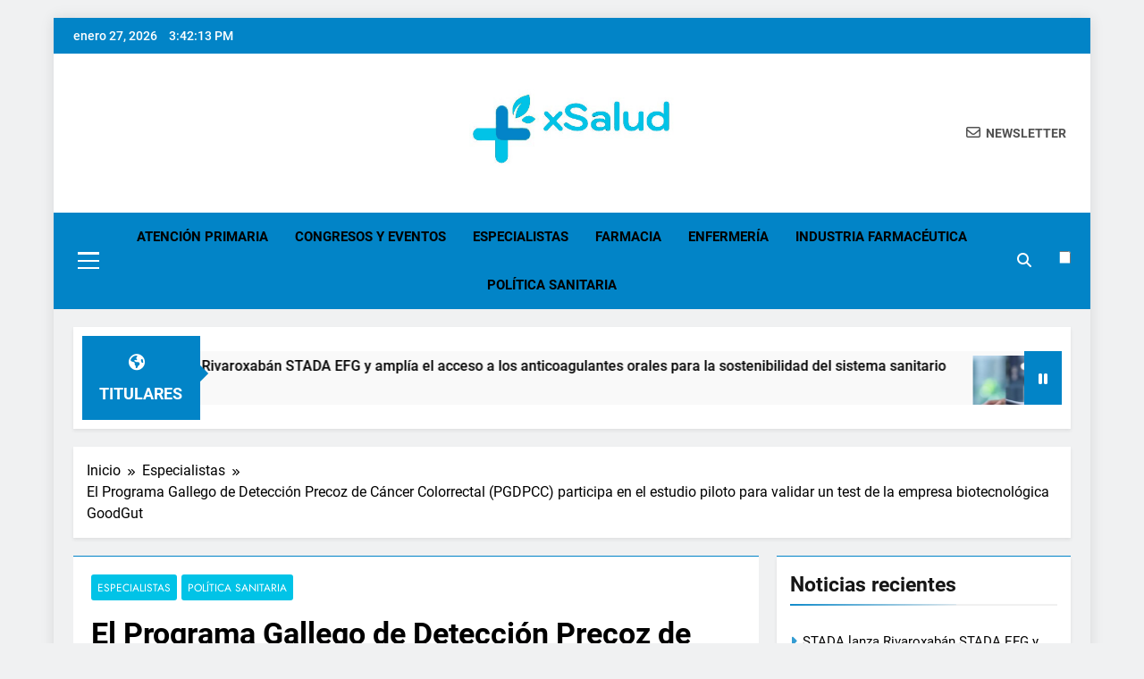

--- FILE ---
content_type: text/html; charset=UTF-8
request_url: https://xsalud.es/programa-gallego-cribado-cancer-colorrectal/
body_size: 40561
content:
<!doctype html>
<html lang="es">
<head>
	<meta charset="UTF-8">
	<meta name="viewport" content="width=device-width, initial-scale=1">
	<link rel="profile" href="https://gmpg.org/xfn/11">
	<meta name='robots' content='index, follow, max-image-preview:large, max-snippet:-1, max-video-preview:-1' />

	<!-- This site is optimized with the Yoast SEO plugin v26.8 - https://yoast.com/product/yoast-seo-wordpress/ -->
	<title>El Programa Gallego de Detección Precoz de Cáncer Colorrectal (PGDPCC) participa en el estudio piloto para validar un test de la empresa biotecnológica GoodGut - xSalud</title>
	<meta name="description" content="El cáncer colorrectal es el cáncer más frecuente y el segundo con mayor mortalidad en España." />
	<link rel="canonical" href="https://xsalud.es/programa-gallego-cribado-cancer-colorrectal/" />
	<meta property="og:locale" content="es_ES" />
	<meta property="og:type" content="article" />
	<meta property="og:title" content="El Programa Gallego de Detección Precoz de Cáncer Colorrectal (PGDPCC) participa en el estudio piloto para validar un test de la empresa biotecnológica GoodGut - xSalud" />
	<meta property="og:description" content="El cáncer colorrectal es el cáncer más frecuente y el segundo con mayor mortalidad en España." />
	<meta property="og:url" content="https://xsalud.es/programa-gallego-cribado-cancer-colorrectal/" />
	<meta property="og:site_name" content="xSalud" />
	<meta property="article:published_time" content="2023-10-23T16:41:00+00:00" />
	<meta property="article:modified_time" content="2023-10-23T16:41:01+00:00" />
	<meta property="og:image" content="https://xsalud.es/wp-content/uploads/2023/10/Foto-equip-investigador-1.jpg" />
	<meta property="og:image:width" content="1896" />
	<meta property="og:image:height" content="1221" />
	<meta property="og:image:type" content="image/jpeg" />
	<meta name="author" content="xSalud" />
	<meta name="twitter:card" content="summary_large_image" />
	<meta name="twitter:label1" content="Escrito por" />
	<meta name="twitter:data1" content="xSalud" />
	<meta name="twitter:label2" content="Tiempo de lectura" />
	<meta name="twitter:data2" content="5 minutos" />
	<script type="application/ld+json" class="yoast-schema-graph">{"@context":"https://schema.org","@graph":[{"@type":"Article","@id":"https://xsalud.es/programa-gallego-cribado-cancer-colorrectal/#article","isPartOf":{"@id":"https://xsalud.es/programa-gallego-cribado-cancer-colorrectal/"},"author":{"name":"xSalud","@id":"https://xsalud.es/#/schema/person/3bb5df9e585050db9c4a0de90eb4b0de"},"headline":"El Programa Gallego de Detección Precoz de Cáncer Colorrectal (PGDPCC) participa en el estudio piloto para validar un test de la empresa biotecnológica GoodGut","datePublished":"2023-10-23T16:41:00+00:00","dateModified":"2023-10-23T16:41:01+00:00","mainEntityOfPage":{"@id":"https://xsalud.es/programa-gallego-cribado-cancer-colorrectal/"},"wordCount":1087,"commentCount":0,"publisher":{"@id":"https://xsalud.es/#organization"},"image":{"@id":"https://xsalud.es/programa-gallego-cribado-cancer-colorrectal/#primaryimage"},"thumbnailUrl":"https://xsalud.es/wp-content/uploads/2023/10/Foto-equip-investigador-1.jpg","articleSection":["Especialistas","Política Sanitaria"],"inLanguage":"es","potentialAction":[{"@type":"CommentAction","name":"Comment","target":["https://xsalud.es/programa-gallego-cribado-cancer-colorrectal/#respond"]}]},{"@type":"WebPage","@id":"https://xsalud.es/programa-gallego-cribado-cancer-colorrectal/","url":"https://xsalud.es/programa-gallego-cribado-cancer-colorrectal/","name":"El Programa Gallego de Detección Precoz de Cáncer Colorrectal (PGDPCC) participa en el estudio piloto para validar un test de la empresa biotecnológica GoodGut - xSalud","isPartOf":{"@id":"https://xsalud.es/#website"},"primaryImageOfPage":{"@id":"https://xsalud.es/programa-gallego-cribado-cancer-colorrectal/#primaryimage"},"image":{"@id":"https://xsalud.es/programa-gallego-cribado-cancer-colorrectal/#primaryimage"},"thumbnailUrl":"https://xsalud.es/wp-content/uploads/2023/10/Foto-equip-investigador-1.jpg","datePublished":"2023-10-23T16:41:00+00:00","dateModified":"2023-10-23T16:41:01+00:00","description":"El cáncer colorrectal es el cáncer más frecuente y el segundo con mayor mortalidad en España.","breadcrumb":{"@id":"https://xsalud.es/programa-gallego-cribado-cancer-colorrectal/#breadcrumb"},"inLanguage":"es","potentialAction":[{"@type":"ReadAction","target":["https://xsalud.es/programa-gallego-cribado-cancer-colorrectal/"]}]},{"@type":"ImageObject","inLanguage":"es","@id":"https://xsalud.es/programa-gallego-cribado-cancer-colorrectal/#primaryimage","url":"https://xsalud.es/wp-content/uploads/2023/10/Foto-equip-investigador-1.jpg","contentUrl":"https://xsalud.es/wp-content/uploads/2023/10/Foto-equip-investigador-1.jpg","width":1896,"height":1221},{"@type":"BreadcrumbList","@id":"https://xsalud.es/programa-gallego-cribado-cancer-colorrectal/#breadcrumb","itemListElement":[{"@type":"ListItem","position":1,"name":"Home","item":"https://xsalud.es/"},{"@type":"ListItem","position":2,"name":"El Programa Gallego de Detección Precoz de Cáncer Colorrectal (PGDPCC) participa en el estudio piloto para validar un test de la empresa biotecnológica GoodGut"}]},{"@type":"WebSite","@id":"https://xsalud.es/#website","url":"https://xsalud.es/","name":"xSalud","description":"Noticias del sector salud. Congresos y eventos, pol&iacute;tica sanitaria, industria farmac&eacute;utica, atenci&oacute;n primaria, especialistas, farmacia, etc...","publisher":{"@id":"https://xsalud.es/#organization"},"potentialAction":[{"@type":"SearchAction","target":{"@type":"EntryPoint","urlTemplate":"https://xsalud.es/?s={search_term_string}"},"query-input":{"@type":"PropertyValueSpecification","valueRequired":true,"valueName":"search_term_string"}}],"inLanguage":"es"},{"@type":"Organization","@id":"https://xsalud.es/#organization","name":"xSalud","url":"https://xsalud.es/","logo":{"@type":"ImageObject","inLanguage":"es","@id":"https://xsalud.es/#/schema/logo/image/","url":"https://xsalud.es/wp-content/uploads/2023/06/cropped-xSalud2-1.jpg","contentUrl":"https://xsalud.es/wp-content/uploads/2023/06/cropped-xSalud2-1.jpg","width":403,"height":159,"caption":"xSalud"},"image":{"@id":"https://xsalud.es/#/schema/logo/image/"}},{"@type":"Person","@id":"https://xsalud.es/#/schema/person/3bb5df9e585050db9c4a0de90eb4b0de","name":"xSalud","image":{"@type":"ImageObject","inLanguage":"es","@id":"https://xsalud.es/#/schema/person/image/","url":"https://secure.gravatar.com/avatar/490906116362a6ff2c39f917f92d05b1eda447fa00a4a819b957f3d734b71012?s=96&d=mm&r=g","contentUrl":"https://secure.gravatar.com/avatar/490906116362a6ff2c39f917f92d05b1eda447fa00a4a819b957f3d734b71012?s=96&d=mm&r=g","caption":"xSalud"},"sameAs":["http://xsalud.es"],"url":"https://xsalud.es/author/admin/"}]}</script>
	<!-- / Yoast SEO plugin. -->


<link rel='dns-prefetch' href='//www.googletagmanager.com' />
<link rel="alternate" type="application/rss+xml" title="xSalud &raquo; Feed" href="https://xsalud.es/feed/" />
<link rel="alternate" type="application/rss+xml" title="xSalud &raquo; Feed de los comentarios" href="https://xsalud.es/comments/feed/" />
<style>[consent-id]:not(.rcb-content-blocker):not([consent-transaction-complete]):not([consent-visual-use-parent^="children:"]):not([consent-confirm]){opacity:0!important;}
.rcb-content-blocker+.rcb-content-blocker-children-fallback~*{display:none!important;}</style><link rel="alternate" type="application/rss+xml" title="xSalud &raquo; Comentario El Programa Gallego de Detección Precoz de Cáncer Colorrectal (PGDPCC) participa en el estudio piloto para validar un test de la empresa biotecnológica GoodGut del feed" href="https://xsalud.es/programa-gallego-cribado-cancer-colorrectal/feed/" />
<script data-cfasync="false" src="https://xsalud.es/wp-content/f9bc16cd8d7ef92c46c01287091e7c15/dist/690441528.js?ver=cfdeb40e786de82f627323f9550f905f" id="real-cookie-banner-vendor-real-cookie-banner-banner-js"></script>
<script type="application/json" data-skip-lazy-load="js-extra" data-skip-moving="true" data-no-defer nitro-exclude data-alt-type="application/ld+json" data-dont-merge data-wpmeteor-nooptimize="true" data-cfasync="false" id="a86d499739233cbd6240372b87a7873631-js-extra">{"slug":"real-cookie-banner","textDomain":"real-cookie-banner","version":"5.2.12","restUrl":"https:\/\/xsalud.es\/wp-json\/real-cookie-banner\/v1\/","restNamespace":"real-cookie-banner\/v1","restPathObfuscateOffset":"9c98208eccc3bd00","restRoot":"https:\/\/xsalud.es\/wp-json\/","restQuery":{"_v":"5.2.12","_locale":"user"},"restNonce":"9276856931","restRecreateNonceEndpoint":"https:\/\/xsalud.es\/wp-admin\/admin-ajax.php?action=rest-nonce","publicUrl":"https:\/\/xsalud.es\/wp-content\/plugins\/real-cookie-banner\/public\/","chunkFolder":"dist","chunksLanguageFolder":"https:\/\/xsalud.es\/wp-content\/languages\/mo-cache\/real-cookie-banner\/","chunks":{"chunk-config-tab-blocker.lite.js":["es_ES-83d48f038e1cf6148175589160cda67e","es_ES-e051c4c51a9ece7608a571f9dada4712","es_ES-24de88ac89ca0a1363889bd3fd6e1c50","es_ES-93ec68381a9f458fbce3acbccd434479"],"chunk-config-tab-blocker.pro.js":["es_ES-ddf5ae983675e7b6eec2afc2d53654a2","es_ES-ad0fc0f9f96d053303b1ede45a238984","es_ES-e516a6866b9a31db231ab92dedaa8b29","es_ES-1aac2e7f59d941d7ed1061d1018d2957"],"chunk-config-tab-consent.lite.js":["es_ES-3823d7521a3fc2857511061e0d660408"],"chunk-config-tab-consent.pro.js":["es_ES-9cb9ecf8c1e8ce14036b5f3a5e19f098"],"chunk-config-tab-cookies.lite.js":["es_ES-1a51b37d0ef409906245c7ed80d76040","es_ES-e051c4c51a9ece7608a571f9dada4712","es_ES-24de88ac89ca0a1363889bd3fd6e1c50"],"chunk-config-tab-cookies.pro.js":["es_ES-572ee75deed92e7a74abba4b86604687","es_ES-ad0fc0f9f96d053303b1ede45a238984","es_ES-e516a6866b9a31db231ab92dedaa8b29"],"chunk-config-tab-dashboard.lite.js":["es_ES-f843c51245ecd2b389746275b3da66b6"],"chunk-config-tab-dashboard.pro.js":["es_ES-ae5ae8f925f0409361cfe395645ac077"],"chunk-config-tab-import.lite.js":["es_ES-66df94240f04843e5a208823e466a850"],"chunk-config-tab-import.pro.js":["es_ES-e5fee6b51986d4ff7a051d6f6a7b076a"],"chunk-config-tab-licensing.lite.js":["es_ES-e01f803e4093b19d6787901b9591b5a6"],"chunk-config-tab-licensing.pro.js":["es_ES-4918ea9704f47c2055904e4104d4ffba"],"chunk-config-tab-scanner.lite.js":["es_ES-b10b39f1099ef599835c729334e38429"],"chunk-config-tab-scanner.pro.js":["es_ES-752a1502ab4f0bebfa2ad50c68ef571f"],"chunk-config-tab-settings.lite.js":["es_ES-37978e0b06b4eb18b16164a2d9c93a2c"],"chunk-config-tab-settings.pro.js":["es_ES-e59d3dcc762e276255c8989fbd1f80e3"],"chunk-config-tab-tcf.lite.js":["es_ES-4f658bdbf0aa370053460bc9e3cd1f69","es_ES-e051c4c51a9ece7608a571f9dada4712","es_ES-93ec68381a9f458fbce3acbccd434479"],"chunk-config-tab-tcf.pro.js":["es_ES-e1e83d5b8a28f1f91f63b9de2a8b181a","es_ES-ad0fc0f9f96d053303b1ede45a238984","es_ES-1aac2e7f59d941d7ed1061d1018d2957"]},"others":{"customizeValuesBanner":"{\"layout\":{\"type\":\"dialog\",\"maxHeightEnabled\":false,\"maxHeight\":740,\"dialogMaxWidth\":530,\"dialogPosition\":\"middleCenter\",\"dialogMargin\":[0,0,0,0],\"bannerPosition\":\"bottom\",\"bannerMaxWidth\":1024,\"dialogBorderRadius\":3,\"borderRadius\":5,\"animationIn\":\"slideInUp\",\"animationInDuration\":500,\"animationInOnlyMobile\":true,\"animationOut\":\"none\",\"animationOutDuration\":500,\"animationOutOnlyMobile\":true,\"overlay\":true,\"overlayBg\":\"#000000\",\"overlayBgAlpha\":38,\"overlayBlur\":2},\"decision\":{\"acceptAll\":\"button\",\"acceptEssentials\":\"button\",\"showCloseIcon\":false,\"acceptIndividual\":\"link\",\"buttonOrder\":\"all,essential,save,individual\",\"showGroups\":false,\"groupsFirstView\":false,\"saveButton\":\"always\"},\"design\":{\"bg\":\"#ffffff\",\"textAlign\":\"center\",\"linkTextDecoration\":\"underline\",\"borderWidth\":0,\"borderColor\":\"#ffffff\",\"fontSize\":13,\"fontColor\":\"#2b2b2b\",\"fontInheritFamily\":true,\"fontFamily\":\"Arial, Helvetica, sans-serif\",\"fontWeight\":\"normal\",\"boxShadowEnabled\":true,\"boxShadowOffsetX\":0,\"boxShadowOffsetY\":5,\"boxShadowBlurRadius\":13,\"boxShadowSpreadRadius\":0,\"boxShadowColor\":\"#000000\",\"boxShadowColorAlpha\":20},\"headerDesign\":{\"inheritBg\":true,\"bg\":\"#f4f4f4\",\"inheritTextAlign\":true,\"textAlign\":\"center\",\"padding\":[17,20,15,20],\"logo\":\"\",\"logoRetina\":\"\",\"logoMaxHeight\":40,\"logoPosition\":\"left\",\"logoMargin\":[5,15,5,15],\"fontSize\":20,\"fontColor\":\"#2b2b2b\",\"fontInheritFamily\":true,\"fontFamily\":\"Arial, Helvetica, sans-serif\",\"fontWeight\":\"normal\",\"borderWidth\":1,\"borderColor\":\"#efefef\"},\"bodyDesign\":{\"padding\":[15,20,5,20],\"descriptionInheritFontSize\":true,\"descriptionFontSize\":13,\"dottedGroupsInheritFontSize\":true,\"dottedGroupsFontSize\":13,\"dottedGroupsBulletColor\":\"#15779b\",\"teachingsInheritTextAlign\":true,\"teachingsTextAlign\":\"center\",\"teachingsSeparatorActive\":true,\"teachingsSeparatorWidth\":50,\"teachingsSeparatorHeight\":1,\"teachingsSeparatorColor\":\"#15779b\",\"teachingsInheritFontSize\":false,\"teachingsFontSize\":12,\"teachingsInheritFontColor\":false,\"teachingsFontColor\":\"#7c7c7c\",\"accordionMargin\":[10,0,5,0],\"accordionPadding\":[5,10,5,10],\"accordionArrowType\":\"outlined\",\"accordionArrowColor\":\"#15779b\",\"accordionBg\":\"#ffffff\",\"accordionActiveBg\":\"#f9f9f9\",\"accordionHoverBg\":\"#efefef\",\"accordionBorderWidth\":1,\"accordionBorderColor\":\"#efefef\",\"accordionTitleFontSize\":12,\"accordionTitleFontColor\":\"#2b2b2b\",\"accordionTitleFontWeight\":\"normal\",\"accordionDescriptionMargin\":[5,0,0,0],\"accordionDescriptionFontSize\":12,\"accordionDescriptionFontColor\":\"#757575\",\"accordionDescriptionFontWeight\":\"normal\",\"acceptAllOneRowLayout\":false,\"acceptAllPadding\":[10,10,10,10],\"acceptAllBg\":\"#15779b\",\"acceptAllTextAlign\":\"center\",\"acceptAllFontSize\":18,\"acceptAllFontColor\":\"#ffffff\",\"acceptAllFontWeight\":\"normal\",\"acceptAllBorderWidth\":0,\"acceptAllBorderColor\":\"#000000\",\"acceptAllHoverBg\":\"#11607d\",\"acceptAllHoverFontColor\":\"#ffffff\",\"acceptAllHoverBorderColor\":\"#000000\",\"acceptEssentialsUseAcceptAll\":true,\"acceptEssentialsButtonType\":\"\",\"acceptEssentialsPadding\":[10,10,10,10],\"acceptEssentialsBg\":\"#efefef\",\"acceptEssentialsTextAlign\":\"center\",\"acceptEssentialsFontSize\":18,\"acceptEssentialsFontColor\":\"#0a0a0a\",\"acceptEssentialsFontWeight\":\"normal\",\"acceptEssentialsBorderWidth\":0,\"acceptEssentialsBorderColor\":\"#000000\",\"acceptEssentialsHoverBg\":\"#e8e8e8\",\"acceptEssentialsHoverFontColor\":\"#000000\",\"acceptEssentialsHoverBorderColor\":\"#000000\",\"acceptIndividualPadding\":[5,5,5,5],\"acceptIndividualBg\":\"#ffffff\",\"acceptIndividualTextAlign\":\"center\",\"acceptIndividualFontSize\":15,\"acceptIndividualFontColor\":\"#15779b\",\"acceptIndividualFontWeight\":\"normal\",\"acceptIndividualBorderWidth\":0,\"acceptIndividualBorderColor\":\"#000000\",\"acceptIndividualHoverBg\":\"#ffffff\",\"acceptIndividualHoverFontColor\":\"#11607d\",\"acceptIndividualHoverBorderColor\":\"#000000\"},\"footerDesign\":{\"poweredByLink\":true,\"inheritBg\":false,\"bg\":\"#fcfcfc\",\"inheritTextAlign\":true,\"textAlign\":\"center\",\"padding\":[10,20,15,20],\"fontSize\":14,\"fontColor\":\"#7c7c7c\",\"fontInheritFamily\":true,\"fontFamily\":\"Arial, Helvetica, sans-serif\",\"fontWeight\":\"normal\",\"hoverFontColor\":\"#2b2b2b\",\"borderWidth\":1,\"borderColor\":\"#efefef\",\"languageSwitcher\":\"flags\"},\"texts\":{\"headline\":\"Privacidad\",\"description\":\"Usamos cookies y tecnolog\\u00edas similares en nuestro sitio web y procesamos sus datos personales (por ejemplo, direcci\\u00f3n IP), por ejemplo, para personalizar contenido y anuncios, para integrar medios de proveedores externos o para analizar el tr\\u00e1fico en nuestro sitio web. El procesamiento de datos tambi\\u00e9n puede ocurrir como resultado de la instalaci\\u00f3n de cookies. Compartimos estos datos con terceros que nombramos en la configuraci\\u00f3n de privacidad.<br \\\/><br \\\/>El procesamiento de datos puede realizarse con su consentimiento o sobre la base de un inter\\u00e9s leg\\u00edtimo, al que puede oponerse en la configuraci\\u00f3n de privacidad. Tiene derecho a no dar su consentimiento y a cambiar o revocar su consentimiento en un momento posterior. Para obtener m\\u00e1s informaci\\u00f3n sobre el uso de sus datos, visite nuestra {{privacyPolicy}}pol\\u00edtica de privacidad{{\\\/privacyPolicy}}.\",\"acceptAll\":\"Aceptar\",\"acceptEssentials\":\"Continuar sin consentimiento\",\"acceptIndividual\":\"Configurar opciones de privacidad individual\",\"poweredBy\":\"2\",\"dataProcessingInUnsafeCountries\":\"Some services process personal data in unsecure third countries. By consenting to the use of these services, you also consent to the processing of your data in these unsecure third countries in accordance with {{legalBasis}}. This involves risks that your data will be processed by authorities for control and monitoring purposes, perhaps without the possibility of a legal recourse.\",\"ageNoticeBanner\":\"\\u00bfTienes menos de 16 a\\u00f1os? Entonces no puedes dar tu consentimiento para los servicios opcionales. Pide a tus padres o tutores legales que acepten estos servicios contigo.\",\"ageNoticeBlocker\":\"\\u00bfTienes menos de 16 a\\u00f1os? Entonces no puedes dar tu consentimiento para los servicios opcionales. Pide a tus padres o tutores legales que acepten estos servicios contigo.\",\"listServicesNotice\":\"Al aceptar todos los servicios, permite que se carguen {{services}}. Estos servicios se dividen en grupos {{serviceGroups}} seg\\u00fan su finalidad (perteneciente marcado con n\\u00fameros en super\\u00edndice).\",\"listServicesLegitimateInterestNotice\":\"In addition, {{services}} are loaded based on a legitimate interest.\",\"consentForwardingExternalHosts\":\"Your consent is also applicable on {{websites}}.\",\"blockerHeadline\":\"{{name}} bloqueado debido a la configuraci\\u00f3n de privacidad\",\"blockerLinkShowMissing\":\"Mostrar todos los servicios que a\\u00fan necesita aceptar\",\"blockerLoadButton\":\"Aceptar servicios y cargar contenido\",\"blockerAcceptInfo\":\"Cargar el contenido bloqueado ajustar\\u00e1 su configuraci\\u00f3n de privacidad. El contenido de este servicio no se bloquear\\u00e1 en el futuro.\",\"stickyHistory\":\"Historial de los ajustes de privacidad\",\"stickyRevoke\":\"Revocar consentimientos\",\"stickyRevokeSuccessMessage\":\"Ha revocado exitosamente el consentimiento para los servicios con sus cookies y el tratamiento de datos personales. \\u00a1La p\\u00e1gina se volver\\u00e1 a cargar ahora!\",\"stickyChange\":\"Cambiar los ajustes de privacidad\"},\"individualLayout\":{\"inheritDialogMaxWidth\":false,\"dialogMaxWidth\":970,\"inheritBannerMaxWidth\":true,\"bannerMaxWidth\":1980,\"descriptionTextAlign\":\"left\"},\"group\":{\"checkboxBg\":\"#f0f0f0\",\"checkboxBorderWidth\":1,\"checkboxBorderColor\":\"#d2d2d2\",\"checkboxActiveColor\":\"#ffffff\",\"checkboxActiveBg\":\"#15779b\",\"checkboxActiveBorderColor\":\"#11607d\",\"groupInheritBg\":true,\"groupBg\":\"#f4f4f4\",\"groupPadding\":[15,15,15,15],\"groupSpacing\":10,\"groupBorderRadius\":5,\"groupBorderWidth\":1,\"groupBorderColor\":\"#f4f4f4\",\"headlineFontSize\":16,\"headlineFontWeight\":\"normal\",\"headlineFontColor\":\"#2b2b2b\",\"descriptionFontSize\":14,\"descriptionFontColor\":\"#7c7c7c\",\"linkColor\":\"#7c7c7c\",\"linkHoverColor\":\"#2b2b2b\",\"detailsHideLessRelevant\":true},\"saveButton\":{\"useAcceptAll\":true,\"type\":\"button\",\"padding\":[10,10,10,10],\"bg\":\"#efefef\",\"textAlign\":\"center\",\"fontSize\":18,\"fontColor\":\"#0a0a0a\",\"fontWeight\":\"normal\",\"borderWidth\":0,\"borderColor\":\"#000000\",\"hoverBg\":\"#e8e8e8\",\"hoverFontColor\":\"#000000\",\"hoverBorderColor\":\"#000000\"},\"individualTexts\":{\"headline\":\"Preferencias de privacidad individual\",\"description\":\"Usamos cookies y tecnolog\\u00edas similares en nuestro sitio web y procesamos sus datos personales (por ejemplo, direcci\\u00f3n IP), por ejemplo, para personalizar contenido y anuncios, para integrar medios de proveedores externos o para analizar el tr\\u00e1fico en nuestro sitio web. El procesamiento de datos tambi\\u00e9n puede ocurrir como resultado de la instalaci\\u00f3n de cookies. Compartimos estos datos con terceros que nombramos en la configuraci\\u00f3n de privacidad.<br \\\/><br \\\/>El procesamiento de datos puede realizarse con su consentimiento o sobre la base de un inter\\u00e9s leg\\u00edtimo, al que puede oponerse en la configuraci\\u00f3n de privacidad. Tiene derecho a no dar su consentimiento y a cambiar o revocar su consentimiento en un momento posterior. Para obtener m\\u00e1s informaci\\u00f3n sobre el uso de sus datos, visite nuestra {{privacyPolicy}}pol\\u00edtica de privacidad{{\\\/privacyPolicy}}.<br \\\/><br \\\/>A continuaci\\u00f3n encontrar\\u00e1 una descripci\\u00f3n general de todos los servicios utilizados por este sitio web. Puede ver informaci\\u00f3n detallada sobre cada servicio y aceptarlos individualmente o ejercer su derecho de oposici\\u00f3n.\",\"save\":\"Guardar opciones personalizadas\",\"showMore\":\"Mostrar informaci\\u00f3n del servicio\",\"hideMore\":\"Ocultar informaci\\u00f3n del servicio\",\"postamble\":\"\"},\"mobile\":{\"enabled\":true,\"maxHeight\":400,\"hideHeader\":false,\"alignment\":\"bottom\",\"scalePercent\":90,\"scalePercentVertical\":-50},\"sticky\":{\"enabled\":false,\"animationsEnabled\":true,\"alignment\":\"left\",\"bubbleBorderRadius\":50,\"icon\":\"fingerprint\",\"iconCustom\":\"\",\"iconCustomRetina\":\"\",\"iconSize\":30,\"iconColor\":\"#ffffff\",\"bubbleMargin\":[10,20,20,20],\"bubblePadding\":15,\"bubbleBg\":\"#15779b\",\"bubbleBorderWidth\":0,\"bubbleBorderColor\":\"#10556f\",\"boxShadowEnabled\":true,\"boxShadowOffsetX\":0,\"boxShadowOffsetY\":2,\"boxShadowBlurRadius\":5,\"boxShadowSpreadRadius\":1,\"boxShadowColor\":\"#105b77\",\"boxShadowColorAlpha\":40,\"bubbleHoverBg\":\"#ffffff\",\"bubbleHoverBorderColor\":\"#000000\",\"hoverIconColor\":\"#000000\",\"hoverIconCustom\":\"\",\"hoverIconCustomRetina\":\"\",\"menuFontSize\":16,\"menuBorderRadius\":5,\"menuItemSpacing\":10,\"menuItemPadding\":[5,10,5,10]},\"customCss\":{\"css\":\"\",\"antiAdBlocker\":\"y\"}}","isPro":false,"showProHints":false,"proUrl":"https:\/\/devowl.io\/go\/real-cookie-banner?source=rcb-lite","showLiteNotice":true,"frontend":{"groups":"[{\"id\":25,\"name\":\"Essential\",\"slug\":\"essential\",\"description\":\"Essential services are required for the basic functionality of the website. They only contain technically necessary services. These services cannot be objected to.\",\"isEssential\":true,\"isDefault\":false,\"items\":[{\"id\":527,\"name\":\"Real Cookie Banner\",\"purpose\":\"Real Cookie Banner solicita a los visitantes del sitio web su consentimiento para instalar cookies y procesar datos personales. Para ello, se asigna un UUID (identificaci\\u00f3n seud\\u00f3nima del usuario) a cada visitante del sitio web, que es v\\u00e1lido para almacenar el consentimiento hasta que caduca la cookie. Las cookies se utilizan para comprobar si se pueden establecer cookies, para almacenar la referencia al consentimiento documentado, para almacenar a qu\\u00e9 servicios de qu\\u00e9 grupos de servicios ha dado su consentimiento el visitante y, si el consentimiento se obtiene conforme al Marco de Transparencia y Consentimiento (TCF), para almacenar el consentimiento en socios, finalidades, fines especiales, funciones y caracter\\u00edsticas especiales del TCF. Como parte de la obligaci\\u00f3n de divulgaci\\u00f3n de acuerdo con el GDPR, el consentimiento recogido est\\u00e1 plenamente documentado. Esto incluye, adem\\u00e1s de los servicios y grupos de servicios a los que el visitante ha dado su consentimiento, y si el consentimiento se obtiene de acuerdo con la norma TCF, a qu\\u00e9 socios TCF, prop\\u00f3sitos y funciones ha dado su consentimiento el visitante, todos los ajustes del banner de cookies en el momento del consentimiento, as\\u00ed como las circunstancias t\\u00e9cnicas (por ejemplo, el tama\\u00f1o del \\u00e1rea mostrada en el momento del consentimiento) y las interacciones del usuario (por ejemplo, hacer clic en los botones) que condujeron al consentimiento. El consentimiento se recoge una vez por idioma.\",\"providerContact\":{\"phone\":\"\",\"email\":\"\",\"link\":\"\"},\"isProviderCurrentWebsite\":true,\"provider\":\"xSalud\",\"uniqueName\":\"\",\"isEmbeddingOnlyExternalResources\":false,\"legalBasis\":\"legal-requirement\",\"dataProcessingInCountries\":[],\"dataProcessingInCountriesSpecialTreatments\":[],\"technicalDefinitions\":[{\"type\":\"http\",\"name\":\"real_cookie_banner*\",\"host\":\".xsalud.es\",\"duration\":365,\"durationUnit\":\"d\",\"isSessionDuration\":false,\"purpose\":\"Identificador \\u00fanico para el consentimiento, pero no para el visitante del sitio web. Hash de revisi\\u00f3n para los ajustes del banner de cookies (textos, colores, caracter\\u00edsticas, grupos de servicios, servicios, bloqueadores de contenido, etc.). Identificadores para los servicios y grupos de servicios consentidos.\"},{\"type\":\"http\",\"name\":\"real_cookie_banner*-tcf\",\"host\":\".xsalud.es\",\"duration\":365,\"durationUnit\":\"d\",\"isSessionDuration\":false,\"purpose\":\"Consentimientos recogidos en el marco del TCF almacenados en formato TC String, incluidos los proveedores del TCF, los fines, los fines especiales, las caracter\\u00edsticas y las caracter\\u00edsticas especiales.\"},{\"type\":\"http\",\"name\":\"real_cookie_banner*-gcm\",\"host\":\".xsalud.es\",\"duration\":365,\"durationUnit\":\"d\",\"isSessionDuration\":false,\"purpose\":\"Consentimientos en los tipos de consentimiento (prop\\u00f3sitos) recogidos bajo el Modo de Consentimiento de Google almacenados para todos los servicios compatibles con el Modo de Consentimiento de Google.\"},{\"type\":\"http\",\"name\":\"real_cookie_banner-test\",\"host\":\".xsalud.es\",\"duration\":365,\"durationUnit\":\"d\",\"isSessionDuration\":false,\"purpose\":\"Cookie establecida para probar la funcionalidad de las cookies HTTP. Eliminada inmediatamente despu\\u00e9s de la prueba.\"},{\"type\":\"local\",\"name\":\"real_cookie_banner*\",\"host\":\"https:\\\/\\\/xsalud.es\",\"duration\":1,\"durationUnit\":\"d\",\"isSessionDuration\":false,\"purpose\":\"Identificador \\u00fanico para el consentimiento, pero no para el visitante del sitio web. Hash de revisi\\u00f3n para los ajustes del banner de cookies (textos, colores, caracter\\u00edsticas, grupos de servicios, servicios, bloqueadores de contenido, etc.). Identificadores para los servicios y grupos de servicios consentidos. S\\u00f3lo se almacena hasta que se documenta el consentimiento en el servidor del sitio web.\"},{\"type\":\"local\",\"name\":\"real_cookie_banner*-tcf\",\"host\":\"https:\\\/\\\/xsalud.es\",\"duration\":1,\"durationUnit\":\"d\",\"isSessionDuration\":false,\"purpose\":\"Los consentimientos recogidos en el marco del TCF se almacenan en formato TC String, incluidos los proveedores del TCF, los fines, los fines especiales, las caracter\\u00edsticas y las caracter\\u00edsticas especiales. S\\u00f3lo se almacena hasta que se documenta el consentimiento en el servidor del sitio web.\"},{\"type\":\"local\",\"name\":\"real_cookie_banner*-gcm\",\"host\":\"https:\\\/\\\/xsalud.es\",\"duration\":1,\"durationUnit\":\"d\",\"isSessionDuration\":false,\"purpose\":\"Los consentimientos recopilados bajo el Modo de Consentimiento de Google se almacenan en tipos de consentimiento (prop\\u00f3sitos) para todos los servicios compatibles con el Modo de Consentimiento de Google. S\\u00f3lo se almacena hasta que el consentimiento se documenta en el servidor del sitio web.\"},{\"type\":\"local\",\"name\":\"real_cookie_banner-consent-queue*\",\"host\":\"https:\\\/\\\/xsalud.es\",\"duration\":1,\"durationUnit\":\"d\",\"isSessionDuration\":false,\"purpose\":\"Almacenamiento en cach\\u00e9 local de la selecci\\u00f3n en el banner de cookies hasta que el servidor documente el consentimiento; documentaci\\u00f3n peri\\u00f3dica o al cambiar de p\\u00e1gina intentada si el servidor no est\\u00e1 disponible o est\\u00e1 sobrecargado.\"}],\"codeDynamics\":[],\"providerPrivacyPolicyUrl\":\"http:\\\/\\\/xsalud.es\\\/privacy-policy\\\/\",\"providerLegalNoticeUrl\":\"http:\\\/\\\/xsalud.es\\\/politica-de-privacidad\\\/\",\"tagManagerOptInEventName\":\"\",\"tagManagerOptOutEventName\":\"\",\"googleConsentModeConsentTypes\":[],\"executePriority\":10,\"codeOptIn\":\"\",\"executeCodeOptInWhenNoTagManagerConsentIsGiven\":false,\"codeOptOut\":\"\",\"executeCodeOptOutWhenNoTagManagerConsentIsGiven\":false,\"deleteTechnicalDefinitionsAfterOptOut\":false,\"codeOnPageLoad\":\"\",\"presetId\":\"real-cookie-banner\"}]}]","links":[{"id":3224,"label":"Pol\u00edtica de privacidad","pageType":"privacyPolicy","isExternalUrl":false,"pageId":3,"url":"https:\/\/xsalud.es\/politica-de-privacidad\/","hideCookieBanner":true,"isTargetBlank":true}],"websiteOperator":{"address":"","country":"","contactEmail":"base64-encoded:cmVkYWNjaW9uQHhzYWx1ZC5lcw==","contactPhone":"","contactFormUrl":false},"blocker":[],"languageSwitcher":[],"predefinedDataProcessingInSafeCountriesLists":{"GDPR":["AT","BE","BG","HR","CY","CZ","DK","EE","FI","FR","DE","GR","HU","IE","IS","IT","LI","LV","LT","LU","MT","NL","NO","PL","PT","RO","SK","SI","ES","SE"],"DSG":["CH"],"GDPR+DSG":[],"ADEQUACY_EU":["AD","AR","CA","FO","GG","IL","IM","JP","JE","NZ","KR","CH","GB","UY","US"],"ADEQUACY_CH":["DE","AD","AR","AT","BE","BG","CA","CY","HR","DK","ES","EE","FI","FR","GI","GR","GG","HU","IM","FO","IE","IS","IL","IT","JE","LV","LI","LT","LU","MT","MC","NO","NZ","NL","PL","PT","CZ","RO","GB","SK","SI","SE","UY","US"]},"decisionCookieName":"real_cookie_banner-v:3_blog:1_path:5e4dd45","revisionHash":"cad1c731e60e6ac393c23c14c912b87c","territorialLegalBasis":["gdpr-eprivacy"],"setCookiesViaManager":"none","isRespectDoNotTrack":false,"failedConsentDocumentationHandling":"essentials","isAcceptAllForBots":true,"isDataProcessingInUnsafeCountries":false,"isAgeNotice":true,"ageNoticeAgeLimit":16,"isListServicesNotice":true,"isBannerLessConsent":false,"isTcf":false,"isGcm":false,"isGcmListPurposes":false,"hasLazyData":false},"anonymousContentUrl":"https:\/\/xsalud.es\/wp-content\/f9bc16cd8d7ef92c46c01287091e7c15\/dist\/","anonymousHash":"f9bc16cd8d7ef92c46c01287091e7c15","hasDynamicPreDecisions":false,"isLicensed":true,"isDevLicense":false,"multilingualSkipHTMLForTag":"","isCurrentlyInTranslationEditorPreview":false,"defaultLanguage":"","currentLanguage":"","activeLanguages":[],"context":"","iso3166OneAlpha2":{"AF":"Afganist\u00e1n","AL":"Albania","DE":"Alemania","DZ":"Algeria","AD":"Andorra","AO":"Angola","AI":"Anguila","AG":"Antigua y Barbuda","AN":"Antillas Neerlandesas","SA":"Arabia Saudita","AR":"Argentina","AM":"Armenia","AW":"Aruba","AU":"Australia","AT":"Austria","AZ":"Azerbaiy\u00e1n","BS":"Bahamas","JE":"Bail\u00eda de Jersey","BD":"Bangladesh","BB":"Barbados","BH":"Bar\u00e9in","BZ":"Belice","BJ":"Ben\u00edn","BM":"Bermudas","BY":"Bielorrusia","BO":"Bolivia","BA":"Bosnia y Herzegovina","BW":"Botsuana","BR":"Brasil","BN":"Brun\u00e9i","BG":"Bulgaria","BF":"Burkina Faso","BI":"Burundi","BT":"But\u00e1n","BE":"B\u00e9lgica","CV":"Cabo Verde","KH":"Camboya","CM":"Camer\u00fan","CA":"Canad\u00e1","BQ":"Caribe Pa\u00edses Bajos","QA":"Catar","TD":"Chad","CL":"Chile","CN":"China","CY":"Chipre","CO":"Colombia","CG":"Congo","KP":"Corea del Norte","KR":"Corea del Sur","CR":"Costa Rica","CI":"Costa de Marfil","HR":"Croacia","CU":"Cuba","CW":"Cura\u00e7ao","DK":"Dinamarca","DM":"Dominica","EC":"Ecuador","EG":"Egipto","LB":"El L\u00edbano","SV":"El Salvador","IO":"El Territorio Brit\u00e1nico del Oc\u00e9ano \u00cdndico","AE":"Emiratos \u00c1rabes Unidos","ER":"Eritrea","SK":"Eslovaquia","SI":"Eslovenia","ES":"Espa\u00f1a","KW":"Estado de Kuwait","FM":"Estados Federados de Micronesia","US":"Estados Unidos","EE":"Estonia","ET":"Etiop\u00eda","RU":"Federaci\u00f3n de Rusia","FJ":"Fiji","PH":"Filipinas","FI":"Finlandia","FR":"Francia","GA":"Gab\u00f3n","GM":"Gambia","GE":"Georgia","GS":"Georgia del Sur","GH":"Ghana","GI":"Gibraltar","GD":"Granada","GR":"Grecia","GL":"Groenlandia","GP":"Guadalupe","GU":"Guam","GT":"Guatemala","GF":"Guayana Francesa","GG":"Guernsey","GQ":"Guinea Ecuatorial","GW":"Guinea-Bissau","GY":"Guyana","HT":"Hait\u00ed","HN":"Honduras","HK":"Hong Kong","HU":"Hungr\u00eda","IN":"India","ID":"Indonesia","IQ":"Iraq","IE":"Irlanda","BV":"Isla Bouvet","MU":"Isla Mauricio","IM":"Isla de Man","MS":"Isla de Montserrat","CX":"Isla de Navidad","NF":"Isla de Norfolk","IS":"Islandia","KY":"Islas Caim\u00e1n","CC":"Islas Cocos (Keeling)","CK":"Islas Cook","FO":"Islas Feroe","HM":"Islas Heard y Mcdonald","MP":"Islas Marianas del Norte","MH":"Islas Marshall","PN":"Islas Pitcairn","SB":"Islas Salom\u00f3n","SC":"Islas Seychelles","TC":"Islas Turcas y Caicos","VG":"Islas V\u00edrgenes Brit\u00e1nicas","VI":"Islas V\u00edrgenes, EE.UU.","UM":"Islas perif\u00e9ricas de Estados Unidos","IL":"Israel","IT":"Italia","JM":"Jamaica","JP":"Jap\u00f3n","JO":"Jordania","KZ":"Kazajist\u00e1n","KE":"Kenia","KG":"Kirguist\u00e1n","KI":"Kiribati","XK":"Kosovo","AQ":"La Ant\u00e1rtida","LA":"Laos","KM":"Las Comoras","FK":"Las Islas Malvinas","MV":"Las Maldivas","TF":"Las Tierras Australes y Ant\u00e1rticas Francesas","LS":"Lesoto","LV":"Letonia","LR":"Liberia","LY":"Libia","LI":"Liechtenstein","LT":"Lituania","LU":"Luxemburgo","MO":"Macao","MK":"Macedonia","MG":"Madagascar","MY":"Malasia","MW":"Malawi","ML":"Mali","MT":"Malta","MA":"Marruecos","MQ":"Martinica","MR":"Mauritania","YT":"Mayotte","MD":"Moldavia","MN":"Mongolia","ME":"Montenegro","MZ":"Mozambique","MM":"Myanmar","MX":"M\u00e9xico","MC":"M\u00f3naco","NA":"Namibia","NR":"Nauru","NP":"Nepal","NI":"Nicaragua","NG":"Nigeria","NU":"Niue","NO":"Noruega","NC":"Nueva Caledonia","NZ":"Nueva Zelanda","NE":"N\u00edger","OM":"Om\u00e1n","PK":"Pakist\u00e1n","PW":"Palau","PA":"Panam\u00e1","PG":"Pap\u00faa Nueva Guinea","PY":"Paraguay","NL":"Pa\u00edses Bajos","PE":"Per\u00fa","PF":"Polinesia Francesa","PL":"Polonia","PT":"Portugal","PR":"Puerto Rico","GB":"Reino Unido","CF":"Rep\u00fablica Centroafricana","CZ":"Rep\u00fablica Checa","CD":"Rep\u00fablica Democr\u00e1tica del Congo","DO":"Rep\u00fablica Dominicana","IR":"Rep\u00fablica Isl\u00e1mica de Ir\u00e1n","GN":"Rep\u00fablica de Guinea","RE":"Reuni\u00f3n","RO":"Romania","RW":"Ruanda","WS":"Samoa","AS":"Samoa Americana","BL":"San Bartolom\u00e9","KN":"San Crist\u00f3bal y Nieves","SM":"San Marino","MF":"San Martin","PM":"San Pedro y Miquel\u00f3n","VC":"San Vicente y las Granadinas","SH":"Santa Elena","LC":"Santa Lucia","VA":"Santa Sede (Estado de la Ciudad del Vaticano)","ST":"Santo Tom\u00e9 y Pr\u00edncipe","SN":"Senegal","RS":"Serbia","SL":"Sierra Leona","SG":"Singapur","SX":"Sint Maarten","SY":"Siria","SO":"Somalia","LK":"Sri Lanka","SZ":"Suazilandia","ZA":"Sud\u00e1frica","SD":"Sud\u00e1n","SS":"Sud\u00e1n del Sur","SE":"Suecia","CH":"Suiza","SR":"Surinam","SJ":"Svalbard y Jan Mayen","EH":"S\u00e1hara Occidental","TH":"Tailandia","TW":"Taiw\u00e1n","TZ":"Tanzania","TJ":"Tayikist\u00e1n","PS":"Territorio Palestino Ocupado","TL":"Timor Oriental","TG":"Togo","TK":"Tokelau","TO":"Tonga","TT":"Trinidad y Tobago","TM":"Turkmenist\u00e1n","TR":"Turqu\u00eda","TV":"Tuvalu","TN":"T\u00fanez","UA":"Ucrania","UG":"Uganda","UY":"Uruguay","UZ":"Uzbekist\u00e1n","VU":"Vanuatu","VE":"Venezuela","VN":"Vietnam","WF":"Wallis y Futuna","YE":"Yemen","DJ":"Yibuti","ZM":"Zambia","ZW":"Zimbawe","AX":"\u00c5land"},"visualParentSelectors":{".et_pb_video_box":1,".et_pb_video_slider:has(>.et_pb_slider_carousel %s)":"self",".ast-oembed-container":1,".wpb_video_wrapper":1,".gdlr-core-pbf-background-wrap":1},"isPreventPreDecision":false,"isInvalidateImplicitUserConsent":false,"dependantVisibilityContainers":["[role=\"tabpanel\"]",".eael-tab-content-item",".wpcs_content_inner",".op3-contenttoggleitem-content",".op3-popoverlay-content",".pum-overlay","[data-elementor-type=\"popup\"]",".wp-block-ub-content-toggle-accordion-content-wrap",".w-popup-wrap",".oxy-lightbox_inner[data-inner-content=true]",".oxy-pro-accordion_body",".oxy-tab-content",".kt-accordion-panel",".vc_tta-panel-body",".mfp-hide","div[id^=\"tve_thrive_lightbox_\"]",".brxe-xpromodalnestable",".evcal_eventcard",".divioverlay",".et_pb_toggle_content"],"disableDeduplicateExceptions":[".et_pb_video_slider"],"bannerDesignVersion":12,"bannerI18n":{"showMore":"Ver m\u00e1s","hideMore":"Ocultar","showLessRelevantDetails":"Ver m\u00e1s detalles (%s)","hideLessRelevantDetails":"Ocultar m\u00e1s detalles (%s)","other":"Otros","legalBasis":{"label":"Uso conforme a la base legal de","consentPersonalData":"Consentimiento para el tratamiento de datos personales","consentStorage":"Consentimiento para almacenar o acceder a informaci\u00f3n en el equipo terminal del usuario","legitimateInterestPersonalData":"Inter\u00e9s leg\u00edtimo para el tratamiento de datos personales","legitimateInterestStorage":"Prestaci\u00f3n del servicio digital solicitado expl\u00edcitamente para almacenar o acceder a informaci\u00f3n en el equipo terminal del usuario","legalRequirementPersonalData":"Cumplimiento de una obligaci\u00f3n legal de tratamiento de datos personales"},"territorialLegalBasisArticles":{"gdpr-eprivacy":{"dataProcessingInUnsafeCountries":"Art. 49.1.a) RGPD"},"dsg-switzerland":{"dataProcessingInUnsafeCountries":"Art. 17.1.a) DSG (Suiza)"}},"legitimateInterest":"Inter\u00e9s leg\u00edtimo","consent":"Consentimiento","crawlerLinkAlert":"Hemos detectado que es un crawler o bot. Solo las personas f\u00edsicas deben dar su consentimiento a las cookies y al tratamiento de datos personales. Por lo tanto, el enlace no cumple ninguna funci\u00f3n para usted.","technicalCookieDefinitions":"Definiciones de cookies t\u00e9cnicas","technicalCookieName":"Nombre de la cookie t\u00e9cnica","usesCookies":"Utiliza cookies","cookieRefresh":"Actualizaci\u00f3n de cookies","usesNonCookieAccess":"Utiliza informaci\u00f3n similar a las cookies (LocalStorage, SessionStorage, IndexDB, etc.)","host":"Host","duration":"Duraci\u00f3n","noExpiration":"Sin caducidad","type":"Tipo","purpose":"Prop\u00f3sito","purposes":"Finalidades","description":"Descripci\u00f3n","optOut":"Opt-out","optOutDesc":"Se puede configurar una cookie para almacenar la exclusi\u00f3n voluntaria del comportamiento descrito.","headerTitlePrivacyPolicyHistory":"Historial de su configuraci\u00f3n de privacidad","skipToConsentChoices":"Ir a opciones de consentimiento","historyLabel":"Mostrar el consentimiento de","historyItemLoadError":"La lectura del consentimiento ha fallado. Vuelva a intentarlo m\u00e1s tarde!","historySelectNone":"No se ha consentido todav\u00eda con","provider":"Proveedor","providerContactPhone":"Tel\u00e9fono","providerContactEmail":"Correo electr\u00f3nico","providerContactLink":"Formulario de contacto","providerPrivacyPolicyUrl":"Pol\u00edtica de privacidad","providerLegalNoticeUrl":"Aviso legal","nonStandard":"Procesamiento de datos no estandarizados","nonStandardDesc":"Algunos servicios instalan cookies y\/o procesan datos personales sin cumplir con los est\u00e1ndares de comunicaci\u00f3n de consentimiento. Estos servicios se dividen en varios grupos. Los denominados \"servicios esenciales\" se utilizan sobre la base de un inter\u00e9s leg\u00edtimo y no pueden excluirse voluntariamente (se necesitar\u00e1 presentar seguramente una objeci\u00f3n por correo electr\u00f3nico o carta de acuerdo con la pol\u00edtica de privacidad), mientras que todos los dem\u00e1s servicios solo se utilizan despu\u00e9s de otorgarles consentimiento.","dataProcessingInThirdCountries":"Procesamiento de datos en terceros pa\u00edses","safetyMechanisms":{"label":"Mecanismos de seguridad para la transmisi\u00f3n de datos","standardContractualClauses":"Cl\u00e1usulas contractuales tipo","adequacyDecision":"Decisi\u00f3n de adecuaci\u00f3n","eu":"UE","switzerland":"Suiza","bindingCorporateRules":"Normas corporativas vinculantes","contractualGuaranteeSccSubprocessors":"Garant\u00edas del contrato para las cl\u00e1usulas contractuales tipo al tratar con subencargados"},"durationUnit":{"n1":{"s":"segundo","m":"minuto","h":"hora","d":"d\u00eda","mo":"mes","y":"a\u00f1o"},"nx":{"s":"segundos","m":"minutos","h":"horas","d":"d\u00edas","mo":"Meses","y":"a\u00f1os"}},"close":"Cerrar","closeWithoutSaving":"Cerrar sin guardar","yes":"S\u00ed","no":"No","unknown":"Desconocido","none":"Ninguno","noLicense":"Sin licencia activada - \u00a1No disponible para su uso en producci\u00f3n!","devLicense":"\u00a1Licencia de producto no disponible para uso en producci\u00f3n!","devLicenseLearnMore":"M\u00e1s informaci\u00f3n","devLicenseLink":"https:\/\/devowl.io\/knowledge-base\/license-installation-type\/","andSeparator":" y ","deprecated":{"appropriateSafeguard":"Protecci\u00f3n adecuada","dataProcessingInUnsafeCountries":"Procesamiento de datos en pa\u00edses terceros inseguros","legalRequirement":"Cumplimiento de una obligaci\u00f3n legal"}},"pageRequestUuid4":"a8e43afb9-7eb1-48d6-8f66-1ff6b98b37ce","pageByIdUrl":"https:\/\/xsalud.es?page_id","pluginUrl":"https:\/\/devowl.io\/wordpress-real-cookie-banner\/"}}</script><script data-skip-lazy-load="js-extra" data-skip-moving="true" data-no-defer nitro-exclude data-alt-type="application/ld+json" data-dont-merge data-wpmeteor-nooptimize="true" data-cfasync="false" id="a86d499739233cbd6240372b87a7873632-js-extra">
(()=>{var x=function (a,b){return-1<["codeOptIn","codeOptOut","codeOnPageLoad","contactEmail"].indexOf(a)&&"string"==typeof b&&b.startsWith("base64-encoded:")?window.atob(b.substr(15)):b},t=(e,t)=>new Proxy(e,{get:(e,n)=>{let r=Reflect.get(e,n);return n===t&&"string"==typeof r&&(r=JSON.parse(r,x),Reflect.set(e,n,r)),r}}),n=JSON.parse(document.getElementById("a86d499739233cbd6240372b87a7873631-js-extra").innerHTML,x);window.Proxy?n.others.frontend=t(n.others.frontend,"groups"):n.others.frontend.groups=JSON.parse(n.others.frontend.groups,x);window.Proxy?n.others=t(n.others,"customizeValuesBanner"):n.others.customizeValuesBanner=JSON.parse(n.others.customizeValuesBanner,x);;window.realCookieBanner=n;window[Math.random().toString(36)]=n;
})();
</script><script data-cfasync="false" id="real-cookie-banner-banner-js-before">
((a,b)=>{a[b]||(a[b]={unblockSync:()=>undefined},["consentSync"].forEach(c=>a[b][c]=()=>({cookie:null,consentGiven:!1,cookieOptIn:!0})),["consent","consentAll","unblock"].forEach(c=>a[b][c]=(...d)=>new Promise(e=>a.addEventListener(b,()=>{a[b][c](...d).then(e)},{once:!0}))))})(window,"consentApi");
//# sourceURL=real-cookie-banner-banner-js-before
</script>
<script data-cfasync="false" src="https://xsalud.es/wp-content/f9bc16cd8d7ef92c46c01287091e7c15/dist/1607895803.js?ver=8c1f725df9af567e471c98bf6cbb18c6" id="real-cookie-banner-banner-js"></script>
<link rel='stylesheet' id='animate-css-css' href='https://xsalud.es/wp-content/plugins/real-cookie-banner/public/lib/animate.css/animate.min.css?ver=4.1.1' media='all' />
<link rel="alternate" title="oEmbed (JSON)" type="application/json+oembed" href="https://xsalud.es/wp-json/oembed/1.0/embed?url=https%3A%2F%2Fxsalud.es%2Fprograma-gallego-cribado-cancer-colorrectal%2F" />
<link rel="alternate" title="oEmbed (XML)" type="text/xml+oembed" href="https://xsalud.es/wp-json/oembed/1.0/embed?url=https%3A%2F%2Fxsalud.es%2Fprograma-gallego-cribado-cancer-colorrectal%2F&#038;format=xml" />
<style id='wp-img-auto-sizes-contain-inline-css'>
img:is([sizes=auto i],[sizes^="auto," i]){contain-intrinsic-size:3000px 1500px}
/*# sourceURL=wp-img-auto-sizes-contain-inline-css */
</style>
<style id='wp-emoji-styles-inline-css'>

	img.wp-smiley, img.emoji {
		display: inline !important;
		border: none !important;
		box-shadow: none !important;
		height: 1em !important;
		width: 1em !important;
		margin: 0 0.07em !important;
		vertical-align: -0.1em !important;
		background: none !important;
		padding: 0 !important;
	}
/*# sourceURL=wp-emoji-styles-inline-css */
</style>
<style id='wp-block-library-inline-css'>
:root{--wp-block-synced-color:#7a00df;--wp-block-synced-color--rgb:122,0,223;--wp-bound-block-color:var(--wp-block-synced-color);--wp-editor-canvas-background:#ddd;--wp-admin-theme-color:#007cba;--wp-admin-theme-color--rgb:0,124,186;--wp-admin-theme-color-darker-10:#006ba1;--wp-admin-theme-color-darker-10--rgb:0,107,160.5;--wp-admin-theme-color-darker-20:#005a87;--wp-admin-theme-color-darker-20--rgb:0,90,135;--wp-admin-border-width-focus:2px}@media (min-resolution:192dpi){:root{--wp-admin-border-width-focus:1.5px}}.wp-element-button{cursor:pointer}:root .has-very-light-gray-background-color{background-color:#eee}:root .has-very-dark-gray-background-color{background-color:#313131}:root .has-very-light-gray-color{color:#eee}:root .has-very-dark-gray-color{color:#313131}:root .has-vivid-green-cyan-to-vivid-cyan-blue-gradient-background{background:linear-gradient(135deg,#00d084,#0693e3)}:root .has-purple-crush-gradient-background{background:linear-gradient(135deg,#34e2e4,#4721fb 50%,#ab1dfe)}:root .has-hazy-dawn-gradient-background{background:linear-gradient(135deg,#faaca8,#dad0ec)}:root .has-subdued-olive-gradient-background{background:linear-gradient(135deg,#fafae1,#67a671)}:root .has-atomic-cream-gradient-background{background:linear-gradient(135deg,#fdd79a,#004a59)}:root .has-nightshade-gradient-background{background:linear-gradient(135deg,#330968,#31cdcf)}:root .has-midnight-gradient-background{background:linear-gradient(135deg,#020381,#2874fc)}:root{--wp--preset--font-size--normal:16px;--wp--preset--font-size--huge:42px}.has-regular-font-size{font-size:1em}.has-larger-font-size{font-size:2.625em}.has-normal-font-size{font-size:var(--wp--preset--font-size--normal)}.has-huge-font-size{font-size:var(--wp--preset--font-size--huge)}.has-text-align-center{text-align:center}.has-text-align-left{text-align:left}.has-text-align-right{text-align:right}.has-fit-text{white-space:nowrap!important}#end-resizable-editor-section{display:none}.aligncenter{clear:both}.items-justified-left{justify-content:flex-start}.items-justified-center{justify-content:center}.items-justified-right{justify-content:flex-end}.items-justified-space-between{justify-content:space-between}.screen-reader-text{border:0;clip-path:inset(50%);height:1px;margin:-1px;overflow:hidden;padding:0;position:absolute;width:1px;word-wrap:normal!important}.screen-reader-text:focus{background-color:#ddd;clip-path:none;color:#444;display:block;font-size:1em;height:auto;left:5px;line-height:normal;padding:15px 23px 14px;text-decoration:none;top:5px;width:auto;z-index:100000}html :where(.has-border-color){border-style:solid}html :where([style*=border-top-color]){border-top-style:solid}html :where([style*=border-right-color]){border-right-style:solid}html :where([style*=border-bottom-color]){border-bottom-style:solid}html :where([style*=border-left-color]){border-left-style:solid}html :where([style*=border-width]){border-style:solid}html :where([style*=border-top-width]){border-top-style:solid}html :where([style*=border-right-width]){border-right-style:solid}html :where([style*=border-bottom-width]){border-bottom-style:solid}html :where([style*=border-left-width]){border-left-style:solid}html :where(img[class*=wp-image-]){height:auto;max-width:100%}:where(figure){margin:0 0 1em}html :where(.is-position-sticky){--wp-admin--admin-bar--position-offset:var(--wp-admin--admin-bar--height,0px)}@media screen and (max-width:600px){html :where(.is-position-sticky){--wp-admin--admin-bar--position-offset:0px}}

/*# sourceURL=wp-block-library-inline-css */
</style><style id='wp-block-categories-inline-css'>
.wp-block-categories{box-sizing:border-box}.wp-block-categories.alignleft{margin-right:2em}.wp-block-categories.alignright{margin-left:2em}.wp-block-categories.wp-block-categories-dropdown.aligncenter{text-align:center}.wp-block-categories .wp-block-categories__label{display:block;width:100%}
/*# sourceURL=https://xsalud.es/wp-includes/blocks/categories/style.min.css */
</style>
<style id='wp-block-paragraph-inline-css'>
.is-small-text{font-size:.875em}.is-regular-text{font-size:1em}.is-large-text{font-size:2.25em}.is-larger-text{font-size:3em}.has-drop-cap:not(:focus):first-letter{float:left;font-size:8.4em;font-style:normal;font-weight:100;line-height:.68;margin:.05em .1em 0 0;text-transform:uppercase}body.rtl .has-drop-cap:not(:focus):first-letter{float:none;margin-left:.1em}p.has-drop-cap.has-background{overflow:hidden}:root :where(p.has-background){padding:1.25em 2.375em}:where(p.has-text-color:not(.has-link-color)) a{color:inherit}p.has-text-align-left[style*="writing-mode:vertical-lr"],p.has-text-align-right[style*="writing-mode:vertical-rl"]{rotate:180deg}
/*# sourceURL=https://xsalud.es/wp-includes/blocks/paragraph/style.min.css */
</style>
<style id='global-styles-inline-css'>
:root{--wp--preset--aspect-ratio--square: 1;--wp--preset--aspect-ratio--4-3: 4/3;--wp--preset--aspect-ratio--3-4: 3/4;--wp--preset--aspect-ratio--3-2: 3/2;--wp--preset--aspect-ratio--2-3: 2/3;--wp--preset--aspect-ratio--16-9: 16/9;--wp--preset--aspect-ratio--9-16: 9/16;--wp--preset--color--black: #000000;--wp--preset--color--cyan-bluish-gray: #abb8c3;--wp--preset--color--white: #ffffff;--wp--preset--color--pale-pink: #f78da7;--wp--preset--color--vivid-red: #cf2e2e;--wp--preset--color--luminous-vivid-orange: #ff6900;--wp--preset--color--luminous-vivid-amber: #fcb900;--wp--preset--color--light-green-cyan: #7bdcb5;--wp--preset--color--vivid-green-cyan: #00d084;--wp--preset--color--pale-cyan-blue: #8ed1fc;--wp--preset--color--vivid-cyan-blue: #0693e3;--wp--preset--color--vivid-purple: #9b51e0;--wp--preset--gradient--vivid-cyan-blue-to-vivid-purple: linear-gradient(135deg,rgb(6,147,227) 0%,rgb(155,81,224) 100%);--wp--preset--gradient--light-green-cyan-to-vivid-green-cyan: linear-gradient(135deg,rgb(122,220,180) 0%,rgb(0,208,130) 100%);--wp--preset--gradient--luminous-vivid-amber-to-luminous-vivid-orange: linear-gradient(135deg,rgb(252,185,0) 0%,rgb(255,105,0) 100%);--wp--preset--gradient--luminous-vivid-orange-to-vivid-red: linear-gradient(135deg,rgb(255,105,0) 0%,rgb(207,46,46) 100%);--wp--preset--gradient--very-light-gray-to-cyan-bluish-gray: linear-gradient(135deg,rgb(238,238,238) 0%,rgb(169,184,195) 100%);--wp--preset--gradient--cool-to-warm-spectrum: linear-gradient(135deg,rgb(74,234,220) 0%,rgb(151,120,209) 20%,rgb(207,42,186) 40%,rgb(238,44,130) 60%,rgb(251,105,98) 80%,rgb(254,248,76) 100%);--wp--preset--gradient--blush-light-purple: linear-gradient(135deg,rgb(255,206,236) 0%,rgb(152,150,240) 100%);--wp--preset--gradient--blush-bordeaux: linear-gradient(135deg,rgb(254,205,165) 0%,rgb(254,45,45) 50%,rgb(107,0,62) 100%);--wp--preset--gradient--luminous-dusk: linear-gradient(135deg,rgb(255,203,112) 0%,rgb(199,81,192) 50%,rgb(65,88,208) 100%);--wp--preset--gradient--pale-ocean: linear-gradient(135deg,rgb(255,245,203) 0%,rgb(182,227,212) 50%,rgb(51,167,181) 100%);--wp--preset--gradient--electric-grass: linear-gradient(135deg,rgb(202,248,128) 0%,rgb(113,206,126) 100%);--wp--preset--gradient--midnight: linear-gradient(135deg,rgb(2,3,129) 0%,rgb(40,116,252) 100%);--wp--preset--font-size--small: 13px;--wp--preset--font-size--medium: 20px;--wp--preset--font-size--large: 36px;--wp--preset--font-size--x-large: 42px;--wp--preset--spacing--20: 0.44rem;--wp--preset--spacing--30: 0.67rem;--wp--preset--spacing--40: 1rem;--wp--preset--spacing--50: 1.5rem;--wp--preset--spacing--60: 2.25rem;--wp--preset--spacing--70: 3.38rem;--wp--preset--spacing--80: 5.06rem;--wp--preset--shadow--natural: 6px 6px 9px rgba(0, 0, 0, 0.2);--wp--preset--shadow--deep: 12px 12px 50px rgba(0, 0, 0, 0.4);--wp--preset--shadow--sharp: 6px 6px 0px rgba(0, 0, 0, 0.2);--wp--preset--shadow--outlined: 6px 6px 0px -3px rgb(255, 255, 255), 6px 6px rgb(0, 0, 0);--wp--preset--shadow--crisp: 6px 6px 0px rgb(0, 0, 0);}:where(.is-layout-flex){gap: 0.5em;}:where(.is-layout-grid){gap: 0.5em;}body .is-layout-flex{display: flex;}.is-layout-flex{flex-wrap: wrap;align-items: center;}.is-layout-flex > :is(*, div){margin: 0;}body .is-layout-grid{display: grid;}.is-layout-grid > :is(*, div){margin: 0;}:where(.wp-block-columns.is-layout-flex){gap: 2em;}:where(.wp-block-columns.is-layout-grid){gap: 2em;}:where(.wp-block-post-template.is-layout-flex){gap: 1.25em;}:where(.wp-block-post-template.is-layout-grid){gap: 1.25em;}.has-black-color{color: var(--wp--preset--color--black) !important;}.has-cyan-bluish-gray-color{color: var(--wp--preset--color--cyan-bluish-gray) !important;}.has-white-color{color: var(--wp--preset--color--white) !important;}.has-pale-pink-color{color: var(--wp--preset--color--pale-pink) !important;}.has-vivid-red-color{color: var(--wp--preset--color--vivid-red) !important;}.has-luminous-vivid-orange-color{color: var(--wp--preset--color--luminous-vivid-orange) !important;}.has-luminous-vivid-amber-color{color: var(--wp--preset--color--luminous-vivid-amber) !important;}.has-light-green-cyan-color{color: var(--wp--preset--color--light-green-cyan) !important;}.has-vivid-green-cyan-color{color: var(--wp--preset--color--vivid-green-cyan) !important;}.has-pale-cyan-blue-color{color: var(--wp--preset--color--pale-cyan-blue) !important;}.has-vivid-cyan-blue-color{color: var(--wp--preset--color--vivid-cyan-blue) !important;}.has-vivid-purple-color{color: var(--wp--preset--color--vivid-purple) !important;}.has-black-background-color{background-color: var(--wp--preset--color--black) !important;}.has-cyan-bluish-gray-background-color{background-color: var(--wp--preset--color--cyan-bluish-gray) !important;}.has-white-background-color{background-color: var(--wp--preset--color--white) !important;}.has-pale-pink-background-color{background-color: var(--wp--preset--color--pale-pink) !important;}.has-vivid-red-background-color{background-color: var(--wp--preset--color--vivid-red) !important;}.has-luminous-vivid-orange-background-color{background-color: var(--wp--preset--color--luminous-vivid-orange) !important;}.has-luminous-vivid-amber-background-color{background-color: var(--wp--preset--color--luminous-vivid-amber) !important;}.has-light-green-cyan-background-color{background-color: var(--wp--preset--color--light-green-cyan) !important;}.has-vivid-green-cyan-background-color{background-color: var(--wp--preset--color--vivid-green-cyan) !important;}.has-pale-cyan-blue-background-color{background-color: var(--wp--preset--color--pale-cyan-blue) !important;}.has-vivid-cyan-blue-background-color{background-color: var(--wp--preset--color--vivid-cyan-blue) !important;}.has-vivid-purple-background-color{background-color: var(--wp--preset--color--vivid-purple) !important;}.has-black-border-color{border-color: var(--wp--preset--color--black) !important;}.has-cyan-bluish-gray-border-color{border-color: var(--wp--preset--color--cyan-bluish-gray) !important;}.has-white-border-color{border-color: var(--wp--preset--color--white) !important;}.has-pale-pink-border-color{border-color: var(--wp--preset--color--pale-pink) !important;}.has-vivid-red-border-color{border-color: var(--wp--preset--color--vivid-red) !important;}.has-luminous-vivid-orange-border-color{border-color: var(--wp--preset--color--luminous-vivid-orange) !important;}.has-luminous-vivid-amber-border-color{border-color: var(--wp--preset--color--luminous-vivid-amber) !important;}.has-light-green-cyan-border-color{border-color: var(--wp--preset--color--light-green-cyan) !important;}.has-vivid-green-cyan-border-color{border-color: var(--wp--preset--color--vivid-green-cyan) !important;}.has-pale-cyan-blue-border-color{border-color: var(--wp--preset--color--pale-cyan-blue) !important;}.has-vivid-cyan-blue-border-color{border-color: var(--wp--preset--color--vivid-cyan-blue) !important;}.has-vivid-purple-border-color{border-color: var(--wp--preset--color--vivid-purple) !important;}.has-vivid-cyan-blue-to-vivid-purple-gradient-background{background: var(--wp--preset--gradient--vivid-cyan-blue-to-vivid-purple) !important;}.has-light-green-cyan-to-vivid-green-cyan-gradient-background{background: var(--wp--preset--gradient--light-green-cyan-to-vivid-green-cyan) !important;}.has-luminous-vivid-amber-to-luminous-vivid-orange-gradient-background{background: var(--wp--preset--gradient--luminous-vivid-amber-to-luminous-vivid-orange) !important;}.has-luminous-vivid-orange-to-vivid-red-gradient-background{background: var(--wp--preset--gradient--luminous-vivid-orange-to-vivid-red) !important;}.has-very-light-gray-to-cyan-bluish-gray-gradient-background{background: var(--wp--preset--gradient--very-light-gray-to-cyan-bluish-gray) !important;}.has-cool-to-warm-spectrum-gradient-background{background: var(--wp--preset--gradient--cool-to-warm-spectrum) !important;}.has-blush-light-purple-gradient-background{background: var(--wp--preset--gradient--blush-light-purple) !important;}.has-blush-bordeaux-gradient-background{background: var(--wp--preset--gradient--blush-bordeaux) !important;}.has-luminous-dusk-gradient-background{background: var(--wp--preset--gradient--luminous-dusk) !important;}.has-pale-ocean-gradient-background{background: var(--wp--preset--gradient--pale-ocean) !important;}.has-electric-grass-gradient-background{background: var(--wp--preset--gradient--electric-grass) !important;}.has-midnight-gradient-background{background: var(--wp--preset--gradient--midnight) !important;}.has-small-font-size{font-size: var(--wp--preset--font-size--small) !important;}.has-medium-font-size{font-size: var(--wp--preset--font-size--medium) !important;}.has-large-font-size{font-size: var(--wp--preset--font-size--large) !important;}.has-x-large-font-size{font-size: var(--wp--preset--font-size--x-large) !important;}
/*# sourceURL=global-styles-inline-css */
</style>

<style id='classic-theme-styles-inline-css'>
/*! This file is auto-generated */
.wp-block-button__link{color:#fff;background-color:#32373c;border-radius:9999px;box-shadow:none;text-decoration:none;padding:calc(.667em + 2px) calc(1.333em + 2px);font-size:1.125em}.wp-block-file__button{background:#32373c;color:#fff;text-decoration:none}
/*# sourceURL=/wp-includes/css/classic-themes.min.css */
</style>
<link rel='stylesheet' id='wp-components-css' href='https://xsalud.es/wp-includes/css/dist/components/style.min.css?ver=6.9' media='all' />
<link rel='stylesheet' id='wp-preferences-css' href='https://xsalud.es/wp-includes/css/dist/preferences/style.min.css?ver=6.9' media='all' />
<link rel='stylesheet' id='wp-block-editor-css' href='https://xsalud.es/wp-includes/css/dist/block-editor/style.min.css?ver=6.9' media='all' />
<link rel='stylesheet' id='popup-maker-block-library-style-css' href='https://xsalud.es/wp-content/plugins/popup-maker/dist/packages/block-library-style.css?ver=dbea705cfafe089d65f1' media='all' />
<link rel='stylesheet' id='fontawesome-css' href='https://xsalud.es/wp-content/themes/newsmatic/assets/lib/fontawesome/css/all.min.css?ver=5.15.3' media='all' />
<link rel='stylesheet' id='fontawesome-6-css' href='https://xsalud.es/wp-content/themes/newsmatic/assets/lib/fontawesome-6/css/all.min.css?ver=6.5.1' media='all' />
<link rel='stylesheet' id='slick-css' href='https://xsalud.es/wp-content/themes/newsmatic/assets/lib/slick/slick.css?ver=1.8.1' media='all' />
<link rel='stylesheet' id='newsmatic-typo-fonts-css' href='https://xsalud.es/wp-content/fonts/1fc95c955bc0b6f01415c26c96c1ca1a.css' media='all' />
<link rel='stylesheet' id='newsmatic-style-css' href='https://xsalud.es/wp-content/themes/newsmatic/style.css?ver=1.3.18' media='all' />
<style id='newsmatic-style-inline-css'>
body.newsmatic_font_typography{ --newsmatic-global-preset-color-1: #01c3e7;}
 body.newsmatic_font_typography{ --newsmatic-global-preset-color-2: #27272a;}
 body.newsmatic_font_typography{ --newsmatic-global-preset-color-3: #ef4444;}
 body.newsmatic_font_typography{ --newsmatic-global-preset-color-4: #eab308;}
 body.newsmatic_font_typography{ --newsmatic-global-preset-color-5: #84cc16;}
 body.newsmatic_font_typography{ --newsmatic-global-preset-color-6: #22c55e;}
 body.newsmatic_font_typography{ --newsmatic-global-preset-color-7: #06b6d4;}
 body.newsmatic_font_typography{ --newsmatic-global-preset-color-8: #0284c7;}
 body.newsmatic_font_typography{ --newsmatic-global-preset-color-9: #6366f1;}
 body.newsmatic_font_typography{ --newsmatic-global-preset-color-10: #84cc16;}
 body.newsmatic_font_typography{ --newsmatic-global-preset-color-11: #a855f7;}
 body.newsmatic_font_typography{ --newsmatic-global-preset-color-12: #f43f5e;}
 body.newsmatic_font_typography{ --newsmatic-global-preset-gradient-color-1: linear-gradient( 135deg, #485563 10%, #29323c 100%);}
 body.newsmatic_font_typography{ --newsmatic-global-preset-gradient-color-2: linear-gradient( 135deg, #FF512F 10%, #F09819 100%);}
 body.newsmatic_font_typography{ --newsmatic-global-preset-gradient-color-3: linear-gradient( 135deg, #00416A 10%, #E4E5E6 100%);}
 body.newsmatic_font_typography{ --newsmatic-global-preset-gradient-color-4: linear-gradient( 135deg, #CE9FFC 10%, #7367F0 100%);}
 body.newsmatic_font_typography{ --newsmatic-global-preset-gradient-color-5: linear-gradient( 135deg, #90F7EC 10%, #32CCBC 100%);}
 body.newsmatic_font_typography{ --newsmatic-global-preset-gradient-color-6: linear-gradient( 135deg, #81FBB8 10%, #28C76F 100%);}
 body.newsmatic_font_typography{ --newsmatic-global-preset-gradient-color-7: linear-gradient( 135deg, #EB3349 10%, #F45C43 100%);}
 body.newsmatic_font_typography{ --newsmatic-global-preset-gradient-color-8: linear-gradient( 135deg, #FFF720 10%, #3CD500 100%);}
 body.newsmatic_font_typography{ --newsmatic-global-preset-gradient-color-9: linear-gradient( 135deg, #FF96F9 10%, #C32BAC 100%);}
 body.newsmatic_font_typography{ --newsmatic-global-preset-gradient-color-10: linear-gradient( 135deg, #69FF97 10%, #00E4FF 100%);}
 body.newsmatic_font_typography{ --newsmatic-global-preset-gradient-color-11: linear-gradient( 135deg, #3C8CE7 10%, #00EAFF 100%);}
 body.newsmatic_font_typography{ --newsmatic-global-preset-gradient-color-12: linear-gradient( 135deg, #FF7AF5 10%, #513162 100%);}
 body.newsmatic_font_typography{ --theme-block-top-border-color: var( --newsmatic-global-preset-color-8 );}
.newsmatic_font_typography { --header-padding: 35px;} .newsmatic_font_typography { --header-padding-tablet: 30px;} .newsmatic_font_typography { --header-padding-smartphone: 30px;}.newsmatic_main_body .site-header.layout--default .top-header{ background: var( --newsmatic-global-preset-color-8 )}.newsmatic_main_body .site-header.layout--default .menu-section{ background: var( --newsmatic-global-preset-color-8 )}.newsmatic_font_typography .header-custom-button{ background: #ffffff}.newsmatic_font_typography .header-custom-button:hover{ background: var( --newsmatic-global-preset-color-3 )}.newsmatic_font_typography { --site-title-family : Jost; }
.newsmatic_font_typography { --site-title-weight : 700; }
.newsmatic_font_typography { --site-title-texttransform : capitalize; }
.newsmatic_font_typography { --site-title-textdecoration : none; }
.newsmatic_font_typography { --site-title-size : 50px; }
.newsmatic_font_typography { --site-title-size-tab : 43px; }
.newsmatic_font_typography { --site-title-size-mobile : 40px; }
.newsmatic_font_typography { --site-title-lineheight : 45px; }
.newsmatic_font_typography { --site-title-lineheight-tab : 42px; }
.newsmatic_font_typography { --site-title-lineheight-mobile : 40px; }
.newsmatic_font_typography { --site-title-letterspacing : 0px; }
.newsmatic_font_typography { --site-title-letterspacing-tab : 0px; }
.newsmatic_font_typography { --site-title-letterspacing-mobile : 0px; }
.newsmatic_font_typography { --site-tagline-family : Roboto; }
.newsmatic_font_typography { --site-tagline-weight : 400; }
.newsmatic_font_typography { --site-tagline-texttransform : capitalize; }
.newsmatic_font_typography { --site-tagline-textdecoration : none; }
.newsmatic_font_typography { --site-tagline-size : 16px; }
.newsmatic_font_typography { --site-tagline-size-tab : 16px; }
.newsmatic_font_typography { --site-tagline-size-mobile : 16px; }
.newsmatic_font_typography { --site-tagline-lineheight : 26px; }
.newsmatic_font_typography { --site-tagline-lineheight-tab : 26px; }
.newsmatic_font_typography { --site-tagline-lineheight-mobile : 16px; }
.newsmatic_font_typography { --site-tagline-letterspacing : 0px; }
.newsmatic_font_typography { --site-tagline-letterspacing-tab : 0px; }
.newsmatic_font_typography { --site-tagline-letterspacing-mobile : 0px; }
body .site-branding img.custom-logo{ width: 230px; }@media(max-width: 940px) { body .site-branding img.custom-logo{ width: 200px; } }
@media(max-width: 610px) { body .site-branding img.custom-logo{ width: 200px; } }
.newsmatic_font_typography  { --menu-color: #000000;}.newsmatic_font_typography  { --menu-color-hover : #939393; }.newsmatic_font_typography  { --sidebar-toggle-color: #ffffff;}.newsmatic_font_typography  { --sidebar-toggle-color-hover : #ffffff; }.newsmatic_font_typography  { --search-color: #ffffff;}.newsmatic_font_typography  { --search-color-hover : #ffffff; }.newsmatic_main_body { --site-bk-color: #F0F1F2}.newsmatic_font_typography  { --move-to-top-background-color: var( --newsmatic-global-preset-color-8 );}.newsmatic_font_typography  { --move-to-top-background-color-hover : var( --newsmatic-global-preset-color-8 ); }.newsmatic_font_typography  { --move-to-top-color: #fff;}.newsmatic_font_typography  { --move-to-top-color-hover : #fff; }@media(max-width: 610px) { .ads-banner{ display : block;} }@media(max-width: 610px) { body #newsmatic-scroll-to-top.show{ display : none;} }body .site-header.layout--default .menu-section .row{ border-top: 1px none #1B8415;}body .site-footer.dark_bk{ border-top: 5px solid var( --newsmatic-global-preset-color-1 );}.newsmatic_main_body .site-header.layout--default .site-branding-section{ background: #ffffff}.newsmatic_font_typography  { --custom-btn-color: #ffffff;}.newsmatic_font_typography  { --custom-btn-color-hover : #ffffff; } body.newsmatic_main_body{ --theme-color-red: var( --newsmatic-global-preset-color-8 );} body.newsmatic_dark_mode{ --theme-color-red: var( --newsmatic-global-preset-color-8 );}body .post-categories .cat-item.cat-23 { background-color : var( --newsmatic-global-preset-color-1 )} body .newsmatic-category-no-bk .post-categories .cat-item.cat-23 a  { color : var( --newsmatic-global-preset-color-1 )} body.single .post-categories .cat-item.cat-23 { background-color : var( --newsmatic-global-preset-color-1 )} body .post-categories .cat-item.cat-24 { background-color : var( --newsmatic-global-preset-color-1 )} body .newsmatic-category-no-bk .post-categories .cat-item.cat-24 a  { color : var( --newsmatic-global-preset-color-1 )} body.single .post-categories .cat-item.cat-24 { background-color : var( --newsmatic-global-preset-color-1 )} body .post-categories .cat-item.cat-47 { background-color : var( --newsmatic-global-preset-color-1 )} body .newsmatic-category-no-bk .post-categories .cat-item.cat-47 a  { color : var( --newsmatic-global-preset-color-1 )} body.single .post-categories .cat-item.cat-47 { background-color : var( --newsmatic-global-preset-color-1 )} body .post-categories .cat-item.cat-49 { background-color : #1B8415} body .newsmatic-category-no-bk .post-categories .cat-item.cat-49 a  { color : #1B8415} body.single .post-categories .cat-item.cat-49 { background-color : #1B8415} body .post-categories .cat-item.cat-29 { background-color : var( --newsmatic-global-preset-color-1 )} body .newsmatic-category-no-bk .post-categories .cat-item.cat-29 a  { color : var( --newsmatic-global-preset-color-1 )} body.single .post-categories .cat-item.cat-29 { background-color : var( --newsmatic-global-preset-color-1 )} body .post-categories .cat-item.cat-30 { background-color : var( --newsmatic-global-preset-color-1 )} body .newsmatic-category-no-bk .post-categories .cat-item.cat-30 a  { color : var( --newsmatic-global-preset-color-1 )} body.single .post-categories .cat-item.cat-30 { background-color : var( --newsmatic-global-preset-color-1 )} body .post-categories .cat-item.cat-31 { background-color : var( --newsmatic-global-preset-color-1 )} body .newsmatic-category-no-bk .post-categories .cat-item.cat-31 a  { color : var( --newsmatic-global-preset-color-1 )} body.single .post-categories .cat-item.cat-31 { background-color : var( --newsmatic-global-preset-color-1 )} body .post-categories .cat-item.cat-32 { background-color : var( --newsmatic-global-preset-color-1 )} body .newsmatic-category-no-bk .post-categories .cat-item.cat-32 a  { color : var( --newsmatic-global-preset-color-1 )} body.single .post-categories .cat-item.cat-32 { background-color : var( --newsmatic-global-preset-color-1 )} body .post-categories .cat-item.cat-48 { background-color : #1B8415} body .newsmatic-category-no-bk .post-categories .cat-item.cat-48 a  { color : #1B8415} body.single .post-categories .cat-item.cat-48 { background-color : #1B8415} body .post-categories .cat-item.cat-1 { background-color : var( --newsmatic-global-preset-color-1 )} body .newsmatic-category-no-bk .post-categories .cat-item.cat-1 a  { color : var( --newsmatic-global-preset-color-1 )} body.single .post-categories .cat-item.cat-1 { background-color : var( --newsmatic-global-preset-color-1 )}  #main-banner-section .main-banner-slider figure.post-thumb { border-radius: 0px; } #main-banner-section .main-banner-slider .post-element{ border-radius: 0px;}
 @media (max-width: 769px){ #main-banner-section .main-banner-slider figure.post-thumb { border-radius: 0px; } #main-banner-section .main-banner-slider .post-element { border-radius: 0px; } }
 @media (max-width: 548px){ #main-banner-section .main-banner-slider figure.post-thumb  { border-radius: 0px; } #main-banner-section .main-banner-slider .post-element { border-radius: 0px; } }
 #main-banner-section .main-banner-trailing-posts figure.post-thumb, #main-banner-section .banner-trailing-posts figure.post-thumb { border-radius: 0px } #main-banner-section .banner-trailing-posts .post-element { border-radius: 0px;}
 @media (max-width: 769px){ #main-banner-section .main-banner-trailing-posts figure.post-thumb,
				#main-banner-section .banner-trailing-posts figure.post-thumb { border-radius: 0px } #main-banner-section .banner-trailing-posts .post-element { border-radius: 0px;} }
 @media (max-width: 548px){ #main-banner-section .main-banner-trailing-posts figure.post-thumb,
				#main-banner-section .banner-trailing-posts figure.post-thumb  { border-radius: 0px  } #main-banner-section .banner-trailing-posts .post-element { border-radius: 0px;} }
 main.site-main .primary-content article figure.post-thumb-wrap { padding-bottom: calc( 0.6 * 100% ) }
 @media (max-width: 769px){ main.site-main .primary-content article figure.post-thumb-wrap { padding-bottom: calc( 0.6 * 100% ) } }
 @media (max-width: 548px){ main.site-main .primary-content article figure.post-thumb-wrap { padding-bottom: calc( 0.6 * 100% ) } }
 main.site-main .primary-content article figure.post-thumb-wrap { border-radius: 0px}
 @media (max-width: 769px){ main.site-main .primary-content article figure.post-thumb-wrap { border-radius: 0px } }
 @media (max-width: 548px){ main.site-main .primary-content article figure.post-thumb-wrap { border-radius: 0px  } }
#block--1700556512180z article figure.post-thumb-wrap { padding-bottom: calc( 0.6 * 100% ) }
 @media (max-width: 769px){ #block--1700556512180z article figure.post-thumb-wrap { padding-bottom: calc( 0.8 * 100% ) } }
 @media (max-width: 548px){ #block--1700556512180z article figure.post-thumb-wrap { padding-bottom: calc( 0.6 * 100% ) }}
#block--1700556512180z article figure.post-thumb-wrap { border-radius: 0px }
 @media (max-width: 769px){ #block--1700556512180z article figure.post-thumb-wrap { border-radius: 0px } }
 @media (max-width: 548px){ #block--1700556512180z article figure.post-thumb-wrap { border-radius: 0px } }
#block--1700556512183s article figure.post-thumb-wrap { padding-bottom: calc( 0.6 * 100% ) }
 @media (max-width: 769px){ #block--1700556512183s article figure.post-thumb-wrap { padding-bottom: calc( 0.8 * 100% ) } }
 @media (max-width: 548px){ #block--1700556512183s article figure.post-thumb-wrap { padding-bottom: calc( 0.6 * 100% ) }}
#block--1700556512183s article figure.post-thumb-wrap { border-radius: 0px }
 @media (max-width: 769px){ #block--1700556512183s article figure.post-thumb-wrap { border-radius: 0px } }
 @media (max-width: 548px){ #block--1700556512183s article figure.post-thumb-wrap { border-radius: 0px } }
#block--1700556512184q article figure.post-thumb-wrap { padding-bottom: calc( 0.25 * 100% ) }
 @media (max-width: 769px){ #block--1700556512184q article figure.post-thumb-wrap { padding-bottom: calc( 0.25 * 100% ) } }
 @media (max-width: 548px){ #block--1700556512184q article figure.post-thumb-wrap { padding-bottom: calc( 0.25 * 100% ) }}
#block--1700556512184q article figure.post-thumb-wrap { border-radius: 0px }
 @media (max-width: 769px){ #block--1700556512184q article figure.post-thumb-wrap { border-radius: 0px } }
 @media (max-width: 548px){ #block--1700556512184q article figure.post-thumb-wrap { border-radius: 0px } }
#block--1700556512185f article figure.post-thumb-wrap { padding-bottom: calc( 0.6 * 100% ) }
 @media (max-width: 769px){ #block--1700556512185f article figure.post-thumb-wrap { padding-bottom: calc( 0.8 * 100% ) } }
 @media (max-width: 548px){ #block--1700556512185f article figure.post-thumb-wrap { padding-bottom: calc( 0.6 * 100% ) }}
#block--1700556512185f article figure.post-thumb-wrap { border-radius: 0px }
 @media (max-width: 769px){ #block--1700556512185f article figure.post-thumb-wrap { border-radius: 0px } }
 @media (max-width: 548px){ #block--1700556512185f article figure.post-thumb-wrap { border-radius: 0px } }
/*# sourceURL=newsmatic-style-inline-css */
</style>
<link rel='stylesheet' id='newsmatic-main-style-css' href='https://xsalud.es/wp-content/themes/newsmatic/assets/css/main.css?ver=1.3.18' media='all' />
<link rel='stylesheet' id='newsmatic-loader-style-css' href='https://xsalud.es/wp-content/themes/newsmatic/assets/css/loader.css?ver=1.3.18' media='all' />
<link rel='stylesheet' id='newsmatic-responsive-style-css' href='https://xsalud.es/wp-content/themes/newsmatic/assets/css/responsive.css?ver=1.3.18' media='all' />
<link rel='stylesheet' id='newsletter-css' href='https://xsalud.es/wp-content/plugins/newsletter/style.css?ver=9.1.1' media='all' />
<script src="https://xsalud.es/wp-includes/js/jquery/jquery.min.js?ver=3.7.1" id="jquery-core-js"></script>
<script src="https://xsalud.es/wp-includes/js/jquery/jquery-migrate.min.js?ver=3.4.1" id="jquery-migrate-js"></script>

<!-- Fragmento de código de la etiqueta de Google (gtag.js) añadida por Site Kit -->
<!-- Fragmento de código de Google Analytics añadido por Site Kit -->
<script src="https://www.googletagmanager.com/gtag/js?id=GT-T9HH3XH" id="google_gtagjs-js" async></script>
<script id="google_gtagjs-js-after">
window.dataLayer = window.dataLayer || [];function gtag(){dataLayer.push(arguments);}
gtag("set","linker",{"domains":["xsalud.es"]});
gtag("js", new Date());
gtag("set", "developer_id.dZTNiMT", true);
gtag("config", "GT-T9HH3XH");
//# sourceURL=google_gtagjs-js-after
</script>
<link rel="https://api.w.org/" href="https://xsalud.es/wp-json/" /><link rel="alternate" title="JSON" type="application/json" href="https://xsalud.es/wp-json/wp/v2/posts/3726" /><link rel="EditURI" type="application/rsd+xml" title="RSD" href="https://xsalud.es/xmlrpc.php?rsd" />
<meta name="generator" content="WordPress 6.9" />
<link rel='shortlink' href='https://xsalud.es/?p=3726' />
<meta name="generator" content="Site Kit by Google 1.171.0" /><link rel="pingback" href="https://xsalud.es/xmlrpc.php">		<style type="text/css">
							.site-title {
					position: absolute;
					clip: rect(1px, 1px, 1px, 1px);
					}
									.site-description {
						position: absolute;
						clip: rect(1px, 1px, 1px, 1px);
					}
						</style>
		<link rel="icon" href="https://xsalud.es/wp-content/uploads/2023/06/cropped-xSalud2-1-1-32x32.jpg" sizes="32x32" />
<link rel="icon" href="https://xsalud.es/wp-content/uploads/2023/06/cropped-xSalud2-1-1-192x192.jpg" sizes="192x192" />
<link rel="apple-touch-icon" href="https://xsalud.es/wp-content/uploads/2023/06/cropped-xSalud2-1-1-180x180.jpg" />
<meta name="msapplication-TileImage" content="https://xsalud.es/wp-content/uploads/2023/06/cropped-xSalud2-1-1-270x270.jpg" />
</head>

<body class="wp-singular post-template-default single single-post postid-3726 single-format-standard wp-custom-logo wp-theme-newsmatic newsmatic-title-none newsmatic-image-hover--effect-none site-boxed--layout newsmatic_site_block_border_top sidebar-sticky right-sidebar newsmatic_main_body newsmatic_font_typography" itemtype='https://schema.org/Blog' itemscope='itemscope'>
<div id="a8e43afb9-7eb1-48d6-8f66-1ff6b98b37ce" consent-skip-blocker="1" class="" data-bg="background-color: rgba(0, 0, 0, 0.380);" style="background-color: rgba(0, 0, 0, 0.380);  position:fixed;top:0;left:0;right:0;bottom:0;z-index:999999;pointer-events:all;display:none;filter:none;max-width:100vw;max-height:100vh;transform:translateZ(0);" ></div><div id="page" class="site">
	<a class="skip-link screen-reader-text" href="#primary">Saltar al contenido</a>
				<div class="newsmatic_ovelay_div"></div>
						
			<header id="masthead" class="site-header layout--default layout--one">
				<div class="top-header"><div class="newsmatic-container"><div class="row">         <div class="top-date-time">
            <span class="date">enero 27, 2026</span>
            <span class="time"></span>
         </div>
      </div></div></div>        <div class="main-header order--social-logo-buttons">
            <div class="site-branding-section">
                <div class="newsmatic-container">
                    <div class="row">
                                 <div class="social-icons-wrap"><div class="social-icons"></div></div>
                  <div class="site-branding">
                <a href="https://xsalud.es/" class="custom-logo-link" rel="home"><img width="403" height="159" src="https://xsalud.es/wp-content/uploads/2023/06/cropped-xSalud2-1.jpg" class="custom-logo" alt="xSalud logo" decoding="async" fetchpriority="high" srcset="https://xsalud.es/wp-content/uploads/2023/06/cropped-xSalud2-1.jpg 403w, https://xsalud.es/wp-content/uploads/2023/06/cropped-xSalud2-1-300x118.jpg 300w, https://xsalud.es/wp-content/uploads/2023/06/cropped-xSalud2-1-400x159.jpg 400w" sizes="(max-width: 403px) 100vw, 403px" /></a>                        <p class="site-title"><a href="https://xsalud.es/" rel="home">xSalud</a></p>
                                    <p class="site-description">Noticias del sector salud. Congresos y eventos, pol&iacute;tica sanitaria, industria farmac&eacute;utica, atenci&oacute;n primaria, especialistas, farmacia, etc&#8230;</p>
                            </div><!-- .site-branding -->
         <div class="header-right-button-wrap">            <div class="newsletter-element">
                <a href="" data-popup="redirect">
                    <span class="title-icon"><i class="far fa-envelope"></i></span><span class="title-text">Newsletter</span>                </a>
            </div><!-- .newsletter-element -->
        </div><!-- .header-right-button-wrap -->                    </div>
                </div>
            </div>
            <div class="menu-section">
                <div class="newsmatic-container">
                    <div class="row">
                                    <div class="sidebar-toggle-wrap">
                <a class="sidebar-toggle-trigger" href="javascript:void(0);">
                    <div class="newsmatic_sidetoggle_menu_burger">
                      <span></span>
                      <span></span>
                      <span></span>
                  </div>
                </a>
                <div class="sidebar-toggle hide">
                <span class="sidebar-toggle-close"><i class="fas fa-times"></i></span>
                  <div class="newsmatic-container">
                    <div class="row">
                      <section id="block-14" class="widget widget_block widget_categories"><ul class="wp-block-categories-list wp-block-categories">	<li class="cat-item cat-item-23"><a href="https://xsalud.es/category/atencion-primaria/">Atención Primaria</a>
</li>
	<li class="cat-item cat-item-24"><a href="https://xsalud.es/category/congresos-y-eventos/">Congresos y Eventos</a>
</li>
	<li class="cat-item cat-item-47"><a href="https://xsalud.es/category/enfermeria/">Enfermería</a>
</li>
	<li class="cat-item cat-item-49"><a href="https://xsalud.es/category/entrevistas/">Entrevistas</a>
</li>
	<li class="cat-item cat-item-29"><a href="https://xsalud.es/category/especialistas/">Especialistas</a>
</li>
	<li class="cat-item cat-item-30"><a href="https://xsalud.es/category/farmacia/">Farmacia</a>
</li>
	<li class="cat-item cat-item-31"><a href="https://xsalud.es/category/industria-farmaceutica/">Industria Farmacéutica</a>
</li>
	<li class="cat-item cat-item-32"><a href="https://xsalud.es/category/politica-sanitaria/">Política Sanitaria</a>
</li>
	<li class="cat-item cat-item-48"><a href="https://xsalud.es/category/tribunas/">Tribunas</a>
</li>
	<li class="cat-item cat-item-1"><a href="https://xsalud.es/category/uncategorized/">Uncategorized</a>
</li>
</ul></section>                    </div>
                  </div>
                </div>
            </div>
                 <nav id="site-navigation" class="main-navigation hover-effect--none">
            <button class="menu-toggle" aria-controls="primary-menu" aria-expanded="false">
                <div id="newsmatic_menu_burger">
                    <span></span>
                    <span></span>
                    <span></span>
                </div>
                <span class="menu_txt">Menú</span></button>
            <div class="menu-header-menu-container"><ul id="header-menu" class="menu"><li id="menu-item-640" class="menu-item menu-item-type-taxonomy menu-item-object-category menu-item-640"><a href="https://xsalud.es/category/atencion-primaria/">Atención Primaria</a></li>
<li id="menu-item-641" class="menu-item menu-item-type-taxonomy menu-item-object-category menu-item-641"><a href="https://xsalud.es/category/congresos-y-eventos/">Congresos y Eventos</a></li>
<li id="menu-item-642" class="menu-item menu-item-type-taxonomy menu-item-object-category current-post-ancestor current-menu-parent current-post-parent menu-item-642"><a href="https://xsalud.es/category/especialistas/">Especialistas</a></li>
<li id="menu-item-643" class="menu-item menu-item-type-taxonomy menu-item-object-category menu-item-643"><a href="https://xsalud.es/category/farmacia/">Farmacia</a></li>
<li id="menu-item-927" class="menu-item menu-item-type-taxonomy menu-item-object-category menu-item-927"><a href="https://xsalud.es/category/enfermeria/">Enfermería</a></li>
<li id="menu-item-644" class="menu-item menu-item-type-taxonomy menu-item-object-category menu-item-644"><a href="https://xsalud.es/category/industria-farmaceutica/">Industria Farmacéutica</a></li>
<li id="menu-item-645" class="menu-item menu-item-type-taxonomy menu-item-object-category current-post-ancestor current-menu-parent current-post-parent menu-item-645"><a href="https://xsalud.es/category/politica-sanitaria/">Política Sanitaria</a></li>
</ul></div>        </nav><!-- #site-navigation -->
                  <div class="search-wrap">
                <button class="search-trigger">
                    <i class="fas fa-search"></i>
                </button>
                <div class="search-form-wrap hide">
                    <form role="search" method="get" class="search-form" action="https://xsalud.es/">
				<label>
					<span class="screen-reader-text">Buscar:</span>
					<input type="search" class="search-field" placeholder="Buscar &hellip;" value="" name="s" />
				</label>
				<input type="submit" class="search-submit" value="Buscar" />
			</form>                </div>
            </div>
                    <div class="mode_toggle_wrap">
                <input class="mode_toggle" type="checkbox" >
            </div>
                            </div>
                </div>
            </div>
        </div>
        			</header><!-- #masthead -->
			
			        <div class="after-header header-layout-banner-two">
            <div class="newsmatic-container">
                <div class="row">
                                <div class="ticker-news-wrap newsmatic-ticker layout--two">
                                        <div class="ticker_label_title ticker-title newsmatic-ticker-label">
                                                            <span class="icon">
                                    <i class="fas fa-globe-americas"></i>
                                </span>
                                                                <span class="ticker_label_title_string">Titulares</span>
                                                        </div>
                                        <div class="newsmatic-ticker-box">
                  
                    <ul class="ticker-item-wrap" direction="left" dir="ltr">
                                <li class="ticker-item">
            <figure class="feature_image">
                                        <a href="https://xsalud.es/rivaroxaban-stada-efg/" title="STADA lanza Rivaroxabán STADA EFG y amplía el acceso a los anticoagulantes orales para la sostenibilidad del sistema sanitario">
                            <img width="150" height="150" src="https://xsalud.es/wp-content/uploads/2026/01/Ribaroxaban-STADA-EFG-150x150.jpg" class="attachment-thumbnail size-thumbnail wp-post-image" alt="" title="STADA lanza Rivaroxabán STADA EFG y amplía el acceso a los anticoagulantes orales para la sostenibilidad del sistema sanitario" decoding="async" />                        </a>
                            </figure>
            <div class="title-wrap">
                <h2 class="post-title"><a href="https://xsalud.es/rivaroxaban-stada-efg/" title="STADA lanza Rivaroxabán STADA EFG y amplía el acceso a los anticoagulantes orales para la sostenibilidad del sistema sanitario">STADA lanza Rivaroxabán STADA EFG y amplía el acceso a los anticoagulantes orales para la sostenibilidad del sistema sanitario</a></h2>
                <span class="post-date posted-on published"><a href="https://xsalud.es/rivaroxaban-stada-efg/" rel="bookmark"><time class="entry-date published" datetime="2026-01-27T09:47:26+00:00">1 hora atrás</time><time class="updated" datetime="2026-01-27T09:47:27+00:00">1 hora atrás</time></a></span>            </div>
        </li>
            <li class="ticker-item">
            <figure class="feature_image">
                                        <a href="https://xsalud.es/fujitsu-reconocida-por-el-foro-economico-mundial-por-un-proyecto-que-impulsa-una-gestion-hospitalaria-sostenible-mediante-el-uso-de-inteligencia-artificial/" title="Fujitsu, reconocida por el Foro Económico Mundial por un proyecto que impulsa una gestión hospitalaria sostenible mediante el uso de inteligencia artificial">
                            <img width="150" height="150" src="https://xsalud.es/wp-content/uploads/2026/01/Fujitsu-1-150x150.jpg" class="attachment-thumbnail size-thumbnail wp-post-image" alt="" title="Fujitsu, reconocida por el Foro Económico Mundial por un proyecto que impulsa una gestión hospitalaria sostenible mediante el uso de inteligencia artificial" decoding="async" />                        </a>
                            </figure>
            <div class="title-wrap">
                <h2 class="post-title"><a href="https://xsalud.es/fujitsu-reconocida-por-el-foro-economico-mundial-por-un-proyecto-que-impulsa-una-gestion-hospitalaria-sostenible-mediante-el-uso-de-inteligencia-artificial/" title="Fujitsu, reconocida por el Foro Económico Mundial por un proyecto que impulsa una gestión hospitalaria sostenible mediante el uso de inteligencia artificial">Fujitsu, reconocida por el Foro Económico Mundial por un proyecto que impulsa una gestión hospitalaria sostenible mediante el uso de inteligencia artificial</a></h2>
                <span class="post-date posted-on published"><a href="https://xsalud.es/fujitsu-reconocida-por-el-foro-economico-mundial-por-un-proyecto-que-impulsa-una-gestion-hospitalaria-sostenible-mediante-el-uso-de-inteligencia-artificial/" rel="bookmark"><time class="entry-date published updated" datetime="2026-01-23T08:43:29+00:00">4 días atrás</time></a></span>            </div>
        </li>
            <li class="ticker-item">
            <figure class="feature_image">
                                        <a href="https://xsalud.es/da-vinci-5_quironsalud-madrid/" title="El Hospital Universitario Quirónsalud Madrid realiza las primeras cirugías con el robot quirúrgico Da Vinci 5">
                            <img width="150" height="150" src="https://xsalud.es/wp-content/uploads/2026/01/Da_Vinci_5-150x150.jpg" class="attachment-thumbnail size-thumbnail wp-post-image" alt="" title="El Hospital Universitario Quirónsalud Madrid realiza las primeras cirugías con el robot quirúrgico Da Vinci 5" decoding="async" />                        </a>
                            </figure>
            <div class="title-wrap">
                <h2 class="post-title"><a href="https://xsalud.es/da-vinci-5_quironsalud-madrid/" title="El Hospital Universitario Quirónsalud Madrid realiza las primeras cirugías con el robot quirúrgico Da Vinci 5">El Hospital Universitario Quirónsalud Madrid realiza las primeras cirugías con el robot quirúrgico Da Vinci 5</a></h2>
                <span class="post-date posted-on published"><a href="https://xsalud.es/da-vinci-5_quironsalud-madrid/" rel="bookmark"><time class="entry-date published updated" datetime="2026-01-21T08:47:56+00:00">6 días atrás</time></a></span>            </div>
        </li>
            <li class="ticker-item">
            <figure class="feature_image">
                                        <a href="https://xsalud.es/serenae-pueblos-medicos-veterinarios/" title="Vivir en un pueblo ya no significa renunciar a médicos o veterinarios: una app acerca estos servicios a familias y trabajadores rurales">
                            <img width="150" height="150" src="https://xsalud.es/wp-content/uploads/2026/01/serenae-150x150.jpeg" class="attachment-thumbnail size-thumbnail wp-post-image" alt="" title="Vivir en un pueblo ya no significa renunciar a médicos o veterinarios: una app acerca estos servicios a familias y trabajadores rurales" decoding="async" />                        </a>
                            </figure>
            <div class="title-wrap">
                <h2 class="post-title"><a href="https://xsalud.es/serenae-pueblos-medicos-veterinarios/" title="Vivir en un pueblo ya no significa renunciar a médicos o veterinarios: una app acerca estos servicios a familias y trabajadores rurales">Vivir en un pueblo ya no significa renunciar a médicos o veterinarios: una app acerca estos servicios a familias y trabajadores rurales</a></h2>
                <span class="post-date posted-on published"><a href="https://xsalud.es/serenae-pueblos-medicos-veterinarios/" rel="bookmark"><time class="entry-date published updated" datetime="2026-01-21T08:34:50+00:00">6 días atrás</time></a></span>            </div>
        </li>
            <li class="ticker-item">
            <figure class="feature_image">
                                        <a href="https://xsalud.es/hierro-embarazo-fair-trial/" title="Una dosis de hierro intravenoso durante el embarazo reduce la probabilidad de desarrollar anemia materna y mejora la salud neonatal">
                            <img width="150" height="150" src="https://xsalud.es/wp-content/uploads/2026/01/Info_LANCET_Khalid-150x150.jpeg" class="attachment-thumbnail size-thumbnail wp-post-image" alt="" title="Una dosis de hierro intravenoso durante el embarazo reduce la probabilidad de desarrollar anemia materna y mejora la salud neonatal" decoding="async" />                        </a>
                            </figure>
            <div class="title-wrap">
                <h2 class="post-title"><a href="https://xsalud.es/hierro-embarazo-fair-trial/" title="Una dosis de hierro intravenoso durante el embarazo reduce la probabilidad de desarrollar anemia materna y mejora la salud neonatal">Una dosis de hierro intravenoso durante el embarazo reduce la probabilidad de desarrollar anemia materna y mejora la salud neonatal</a></h2>
                <span class="post-date posted-on published"><a href="https://xsalud.es/hierro-embarazo-fair-trial/" rel="bookmark"><time class="entry-date published" datetime="2026-01-19T09:30:06+00:00">1 semana atrás</time><time class="updated" datetime="2026-01-19T09:30:07+00:00">1 semana atrás</time></a></span>            </div>
        </li>
            <li class="ticker-item">
            <figure class="feature_image">
                                        <a href="https://xsalud.es/ont-datos-trasplantes/" title="España vuelve a superar los 6.300 trasplantes en 2025">
                            <img width="150" height="150" src="https://xsalud.es/wp-content/uploads/2026/01/6003493741936708425-1-150x150.jpg" class="attachment-thumbnail size-thumbnail wp-post-image" alt="" title="España vuelve a superar los 6.300 trasplantes en 2025" decoding="async" />                        </a>
                            </figure>
            <div class="title-wrap">
                <h2 class="post-title"><a href="https://xsalud.es/ont-datos-trasplantes/" title="España vuelve a superar los 6.300 trasplantes en 2025">España vuelve a superar los 6.300 trasplantes en 2025</a></h2>
                <span class="post-date posted-on published"><a href="https://xsalud.es/ont-datos-trasplantes/" rel="bookmark"><time class="entry-date published" datetime="2026-01-16T17:25:25+00:00">2 semanas atrás</time><time class="updated" datetime="2026-01-16T17:25:26+00:00">2 semanas atrás</time></a></span>            </div>
        </li>
                        </ul>
                </div>
                <div class="newsmatic-ticker-controls">
                    <button class="newsmatic-ticker-pause"><i class="fas fa-pause"></i></button>
                </div>
            </div>
                         </div>
            </div>
        </div>
        	<div id="theme-content">
		            <div class="newsmatic-container">
                <div class="row">
                                <div class="newsmatic-breadcrumb-wrap">
                    <div role="navigation" aria-label="Migas de pan" class="breadcrumb-trail breadcrumbs" itemprop="breadcrumb"><ul class="trail-items" itemscope itemtype="http://schema.org/BreadcrumbList"><meta name="numberOfItems" content="3" /><meta name="itemListOrder" content="Ascending" /><li itemprop="itemListElement" itemscope itemtype="http://schema.org/ListItem" class="trail-item trail-begin"><a href="https://xsalud.es/" rel="home" itemprop="item"><span itemprop="name">Inicio</span></a><meta itemprop="position" content="1" /></li><li itemprop="itemListElement" itemscope itemtype="http://schema.org/ListItem" class="trail-item"><a href="https://xsalud.es/category/especialistas/" itemprop="item"><span itemprop="name">Especialistas</span></a><meta itemprop="position" content="2" /></li><li itemprop="itemListElement" itemscope itemtype="http://schema.org/ListItem" class="trail-item trail-end"><span data-url="https://xsalud.es/programa-gallego-cribado-cancer-colorrectal/" itemprop="item"><span itemprop="name">El Programa Gallego de Detección Precoz de Cáncer Colorrectal (PGDPCC) participa en el estudio piloto para validar un test de la empresa biotecnológica GoodGut</span></span><meta itemprop="position" content="3" /></li></ul></div>                </div>
                        </div>
            </div>
            		<main id="primary" class="site-main">
			<div class="newsmatic-container">
				<div class="row">
					<div class="secondary-left-sidebar">
						
<aside id="secondary-left" class="widget-area">
	</aside><!-- #secondary -->					</div>
					<div class="primary-content">
												<div class="post-inner-wrapper">
							<article itemtype='https://schema.org/Article' itemscope='itemscope' id="post-3726" class="post-3726 post type-post status-publish format-standard has-post-thumbnail hentry category-especialistas category-politica-sanitaria">
	<div class="post-inner">
		<header class="entry-header">
			<ul class="post-categories"><li class="cat-item cat-29"><a href="https://xsalud.es/category/especialistas/" rel="category tag">Especialistas</a></li><li class="cat-item cat-32"><a href="https://xsalud.es/category/politica-sanitaria/" rel="category tag">Política Sanitaria</a></li></ul><h1 class="entry-title"itemprop='name'>El Programa Gallego de Detección Precoz de Cáncer Colorrectal (PGDPCC) participa en el estudio piloto para validar un test de la empresa biotecnológica GoodGut</h1>												<div class="entry-meta">
													<span class="byline"> <span class="author vcard"><a class="url fn n author_name" href="https://xsalud.es/author/admin/">xSalud</a></span></span><span class="post-date posted-on published"><a href="https://xsalud.es/programa-gallego-cribado-cancer-colorrectal/" rel="bookmark"><time class="entry-date published" datetime="2023-10-23T16:41:00+00:00">2 años atrás</time><time class="updated" datetime="2023-10-23T16:41:01+00:00">2 años atrás</time></a></span><a href="https://xsalud.es/programa-gallego-cribado-cancer-colorrectal/#comments"><span class="post-comment">0</span></a><span class="read-time">6 mins</span>												</div><!-- .entry-meta -->
														<div class="post-thumbnail">
				<img width="1896" height="1221" src="https://xsalud.es/wp-content/uploads/2023/10/Foto-equip-investigador-1.jpg" class="attachment-post-thumbnail size-post-thumbnail wp-post-image" alt="" decoding="async" srcset="https://xsalud.es/wp-content/uploads/2023/10/Foto-equip-investigador-1.jpg 1896w, https://xsalud.es/wp-content/uploads/2023/10/Foto-equip-investigador-1-300x193.jpg 300w, https://xsalud.es/wp-content/uploads/2023/10/Foto-equip-investigador-1-1024x659.jpg 1024w, https://xsalud.es/wp-content/uploads/2023/10/Foto-equip-investigador-1-768x495.jpg 768w, https://xsalud.es/wp-content/uploads/2023/10/Foto-equip-investigador-1-1536x989.jpg 1536w" sizes="(max-width: 1896px) 100vw, 1896px" />				<span class="thumb-caption"></span>
			</div><!-- .post-thumbnail -->
				</header><!-- .entry-header -->

		<div itemprop='articleBody' class="entry-content">
			
<p>La Consellería de Sanidade de Galicia y la empresa biotecnológica GoodGut, que forma parte del grupo HIPRA, inician un estudio piloto de un innovador test, basado en la técnica de PCR cuantitativa, destinado a evaluar su posible integración en el Programa Gallego de Cribado de Cáncer Colorrectal. En estudios anteriores se ha visto que, mediante la identificación de una firma bacteriana específica del cáncer colorrectal, <strong>el test desarrollado por GoodGut permite incrementar la eficiencia en el diagnóstico de la enfermedad</strong>.</p>



<p>Este estudio piloto se llevará a cabo en Ourense, en el marco del Programa Gallego de Cribado de Cáncer Colorrectal (PGDPCC) liderado por la Dirección General de Salud Pública. Dicho estudio pretende impulsar una mejora en la eficiencia de los programas de cribado del cáncer colorrectal.</p>



<p>Como investigador principal figura Joaquín Cubiella, endoscopista y reconocido gastroenterólogo del Complexo Hospitalario Universitario de Ourense, además de liderar el Grupo de Investigación en Oncología Digestiva de Ourense, grupo colaborador externo del IIS Galicia Sur.</p>



<p>Actualmente, para el diagnóstico precoz del cáncer colorrectal se utiliza el TSOHi (Test de Sangre Oculta en Heces inmunoquímico) como un test no invasivo para identificar a las personas que requieren una colonoscopia, a fin de confirmar el diagnóstico y eliminar posibles lesiones de alto riesgo. En este estudio, enmarcado dentro del PGDPCC, se evaluará el uso del test de GoodGut como un análisis de segunda línea. <strong>Se ofrecerá la participación a 1200 personas con resultado positivo en el TSOHi del cribado</strong>. Las personas participantes seguirán el circuito habitual y se les programará la colonoscopia diagnóstica correspondiente en la Unidad del Programa sita en el Hospital Universitario de Ourense. En paralelo, con su consentimiento, <strong>se utilizará la muestra inicial recogida con el TSHOi para su posterior reanálisis con el test de GoodGut</strong> en las instalaciones del Grupo de investigación en Oncología Digestiva de Ourense, pudiéndose evaluar el valor añadido de incorporarlo como un test adicional para derivar a los pacientes a realizarse una colonoscopia.</p>



<p>El test de GoodGut, se espera que permita mejorar significativamente la precisión del algoritmo de diagnóstico actual, y reducir entorno al 20% de colonoscopias. En este sentido, <strong>su implementación podría ayudar a optimizar la utilización de recursos, así como aliviar la carga, tanto asistencial como económica, del sistema de salud.</strong> Su incorporación requeriría cambios mínimos en los protocolos de cribado, al basarse en la técnica de PCR, ampliamente utilizada, y al poder realizarse en el mismo colector que se utiliza actualmente para analizar el TSOHi.</p>



<p>Este estudio piloto en Galicia se realizará en paralelo al que se está llevando a cabo en Cataluña, siendo ambos clave para validar los resultados previos obtenidos con más de 3.000 pacientes. Adicionalmente, se esperan obtener datos que respalden la eficacia, la eficiencia, la efectividad y la utilidad sanitaria del test, así como su impacto económico en el sistema de salud.</p>



<p><strong>Sobre el cáncer colorrectal y su diagnóstico</strong></p>



<p>El cáncer colorrectal es el cáncer más común y el segundo con mayor mortalidad en España. <strong>El tratamiento es más eficaz cuando se detecta precozmente, lo que puede llevar a una supervivencia del 94% a los 5 años en los casos diagnosticados precozmente, en contraste con el 14% en casos diagnosticados en etapas avanzadas.</strong> Por este motivo, la mayoría de los países ofrecen medidas de prevención a través de programas de cribado dirigidos a la población de riesgo medio, en España, adultos entre 50 y 70 años.</p>



<p>Los programas de cribado son estrategias preventivas que buscan identificar y diagnosticar de manera precoz enfermedades en personas asintomáticas, cuando todavía están latentes o en fases iniciales, lo que permite aplicar intervenciones que mejoran el pronóstico y reducen la carga de la enfermedad en la población.</p>



<p>Cómo apunta Carmen Duran Parrondo, directora general de Salud Pública de la Consellería de Sanidade de Galicia: “El papel de salud pública a través de los programas de cribado es esencial para la prevención, detección temprana y control de enfermedades (como el cáncer colorrectal), además de asegurar la equidad y accesibilidad en toda la población objetivo”.</p>



<p>En 2014 se incorporó el cribado poblacional de cáncer colorrectal a la cartera de servicios del sistema sanitario español, especificando que las comunidades autónomas tendrían 10 años (2024) para invitar a participar a casi el 100% de la población diana española. En el año 2019, la cobertura de invitación del PGDPCC alcanzó la totalidad de la población diana.</p>



<p><strong>Galicia es de las comunidades autónomas de España con mayor incidencia de cáncer de colorrectal</strong>. No obstante, tal como señala la directora general de Salud Pública, entre 2013 y 2021 la participación global es del 45,42%, existiendo diferencias significativas entre hombres y mujeres (los hombres participan menos y, sin embargo, tienen mayor riesgo).</p>



<p>Por este motivo, es primordial aumentar las tasas de participación a través de acciones y campañas de concienciación, entre otras medidas, para ampliar los casos detectados precozmente y reducir la prevalencia y la mortalidad asociadas al cáncer colorrectal. Sin embargo, la creciente cobertura y el aumento de participación en los programas de cribado supondrían una mayor demanda de recursos asistenciales y la necesidad de realizar más colonoscopias.</p>



<p>Desde la Consellería de Sanidade y GoodGut se cree en la importancia de apostar por los sistemas que permitan optimizar los recursos para lograr estas mejoras de manera asequible para el sistema sanitario. La sinergia entre ambas partes, junto con la implicación de los salubristas que lideran los programas de cribado en la Dirección General de Salud Pública, es clave para impulsar iniciativas como esta, <strong>con el fin de mejorar el impacto de los programas de cribado en la salud poblacional.</strong></p>



<p>En definitiva, la implementación del test de GoodGut podría ser una solución muy relevante para lograr una política sanitaria que incremente la detección precoz de cáncer colorrectal y, al mismo tiempo, optimice los recursos disponibles en el sistema de salud.</p>
		</div><!-- .entry-content -->

		<footer class="entry-footer">
								</footer><!-- .entry-footer -->
		
	<nav class="navigation post-navigation" aria-label="Entradas">
		<h2 class="screen-reader-text">Navegación de entradas</h2>
		<div class="nav-links"><div class="nav-previous"><a href="https://xsalud.es/jornada-ciencias-omicas-idis/" rel="prev"><span class="nav-subtitle"><i class="fas fa-angle-double-left"></i>Anterior:</span> <span class="nav-title">LA TECNOLOGÍA DIGITAL QUE SUSTENTA LAS CIENCIAS ÓMICAS Y LOS DATOS QUE GENERA NOS ACERCAN A UNA MEDICINA CADA VEZ MÁS PERSONALIZADA, PREDICTIVA Y PRECISA</span></a></div><div class="nav-next"><a href="https://xsalud.es/ge-healthcare-pone-en-valor-un-modelo-de-diagnostico-rapido-para-las-pacientes-con-esta-patologia/" rel="next"><span class="nav-subtitle">Siguiente:<i class="fas fa-angle-double-right"></i></span> <span class="nav-title">GE HealthCare pone en valor un modelo de diagnóstico rápido para las pacientes con esta patología</span></a></div></div>
	</nav>	</div>
	
<div id="comments" class="comments-area">

		<div id="respond" class="comment-respond">
		<h3 id="reply-title" class="comment-reply-title">Deja una respuesta <small><a rel="nofollow" id="cancel-comment-reply-link" href="/programa-gallego-cribado-cancer-colorrectal/#respond" style="display:none;">Cancelar la respuesta</a></small></h3><form action="https://xsalud.es/wp-comments-post.php" method="post" id="commentform" class="comment-form"><p class="comment-notes"><span id="email-notes">Tu dirección de correo electrónico no será publicada.</span> <span class="required-field-message">Los campos obligatorios están marcados con <span class="required">*</span></span></p><p class="comment-form-comment"><label for="comment">Comentario <span class="required">*</span></label> <textarea id="comment" name="comment" cols="45" rows="8" maxlength="65525" required></textarea></p><p class="comment-form-author"><label for="author">Nombre <span class="required">*</span></label> <input id="author" name="author" type="text" value="" size="30" maxlength="245" autocomplete="name" required /></p>
<p class="comment-form-email"><label for="email">Correo electrónico <span class="required">*</span></label> <input id="email" name="email" type="email" value="" size="30" maxlength="100" aria-describedby="email-notes" autocomplete="email" required /></p>
<p class="comment-form-url"><label for="url">Web</label> <input id="url" name="url" type="url" value="" size="30" maxlength="200" autocomplete="url" /></p>
<p class="comment-form-cookies-consent"><input id="wp-comment-cookies-consent" name="wp-comment-cookies-consent" type="checkbox" value="yes" /> <label for="wp-comment-cookies-consent">Guarda mi nombre, correo electrónico y web en este navegador para la próxima vez que comente.</label></p>
<p class="form-submit"><input name="submit" type="submit" id="submit" class="submit" value="Publicar el comentario" /> <input type='hidden' name='comment_post_ID' value='3726' id='comment_post_ID' />
<input type='hidden' name='comment_parent' id='comment_parent' value='0' />
</p></form>	</div><!-- #respond -->
	
</div><!-- #comments -->
</article><!-- #post-3726 -->
            <div class="single-related-posts-section-wrap layout--list">
                <div class="single-related-posts-section">
                    <a href="javascript:void(0);" class="related_post_close">
                        <i class="fas fa-times-circle"></i>
                    </a>
                    <h2 class="newsmatic-block-title"><span>Noticias relacionadas</span></h2><div class="single-related-posts-wrap">                                <article post-id="post-8571" class="post-8571 post type-post status-publish format-standard has-post-thumbnail hentry category-politica-sanitaria">
                                                                            <figure class="post-thumb-wrap ">
                                            			<div class="post-thumbnail">
				<img width="1641" height="717" src="https://xsalud.es/wp-content/uploads/2026/01/Fujitsu-1.jpg" class="attachment-post-thumbnail size-post-thumbnail wp-post-image" alt="" decoding="async" srcset="https://xsalud.es/wp-content/uploads/2026/01/Fujitsu-1.jpg 1641w, https://xsalud.es/wp-content/uploads/2026/01/Fujitsu-1-300x131.jpg 300w, https://xsalud.es/wp-content/uploads/2026/01/Fujitsu-1-1024x447.jpg 1024w, https://xsalud.es/wp-content/uploads/2026/01/Fujitsu-1-768x336.jpg 768w, https://xsalud.es/wp-content/uploads/2026/01/Fujitsu-1-1536x671.jpg 1536w" sizes="(max-width: 1641px) 100vw, 1641px" />				<span class="thumb-caption"></span>
			</div><!-- .post-thumbnail -->
		                                        </figure>
                                                                        <div class="post-element">
                                        <h2 class="post-title"><a href="https://xsalud.es/fujitsu-reconocida-por-el-foro-economico-mundial-por-un-proyecto-que-impulsa-una-gestion-hospitalaria-sostenible-mediante-el-uso-de-inteligencia-artificial/">Fujitsu, reconocida por el Foro Económico Mundial por un proyecto que impulsa una gestión hospitalaria sostenible mediante el uso de inteligencia artificial</a></h2>
                                        <div class="post-meta">
                                            <span class="byline"> <span class="author vcard"><a class="url fn n author_name" href="https://xsalud.es/author/admin/">xSalud</a></span></span><span class="post-date posted-on published"><a href="https://xsalud.es/fujitsu-reconocida-por-el-foro-economico-mundial-por-un-proyecto-que-impulsa-una-gestion-hospitalaria-sostenible-mediante-el-uso-de-inteligencia-artificial/" rel="bookmark"><time class="entry-date published updated" datetime="2026-01-23T08:43:29+00:00">4 días atrás</time></a></span>                                            <a href="https://xsalud.es/fujitsu-reconocida-por-el-foro-economico-mundial-por-un-proyecto-que-impulsa-una-gestion-hospitalaria-sostenible-mediante-el-uso-de-inteligencia-artificial/#comments"><span class="post-comment">0</span></a>
                                        </div>
                                    </div>
                                </article>
                                                            <article post-id="post-8568" class="post-8568 post type-post status-publish format-standard has-post-thumbnail hentry category-politica-sanitaria">
                                                                            <figure class="post-thumb-wrap ">
                                            			<div class="post-thumbnail">
				<img width="1225" height="803" src="https://xsalud.es/wp-content/uploads/2026/01/Da_Vinci_5.jpg" class="attachment-post-thumbnail size-post-thumbnail wp-post-image" alt="" decoding="async" srcset="https://xsalud.es/wp-content/uploads/2026/01/Da_Vinci_5.jpg 1225w, https://xsalud.es/wp-content/uploads/2026/01/Da_Vinci_5-300x197.jpg 300w, https://xsalud.es/wp-content/uploads/2026/01/Da_Vinci_5-1024x671.jpg 1024w, https://xsalud.es/wp-content/uploads/2026/01/Da_Vinci_5-768x503.jpg 768w" sizes="(max-width: 1225px) 100vw, 1225px" />				<span class="thumb-caption"></span>
			</div><!-- .post-thumbnail -->
		                                        </figure>
                                                                        <div class="post-element">
                                        <h2 class="post-title"><a href="https://xsalud.es/da-vinci-5_quironsalud-madrid/">El Hospital Universitario Quirónsalud Madrid realiza las primeras cirugías con el robot quirúrgico Da Vinci 5</a></h2>
                                        <div class="post-meta">
                                            <span class="byline"> <span class="author vcard"><a class="url fn n author_name" href="https://xsalud.es/author/admin/">xSalud</a></span></span><span class="post-date posted-on published"><a href="https://xsalud.es/da-vinci-5_quironsalud-madrid/" rel="bookmark"><time class="entry-date published updated" datetime="2026-01-21T08:47:56+00:00">6 días atrás</time></a></span>                                            <a href="https://xsalud.es/da-vinci-5_quironsalud-madrid/#comments"><span class="post-comment">0</span></a>
                                        </div>
                                    </div>
                                </article>
                                                            <article post-id="post-8565" class="post-8565 post type-post status-publish format-standard has-post-thumbnail hentry category-especialistas category-politica-sanitaria">
                                                                            <figure class="post-thumb-wrap ">
                                            			<div class="post-thumbnail">
				<img width="1096" height="731" src="https://xsalud.es/wp-content/uploads/2026/01/serenae.jpeg" class="attachment-post-thumbnail size-post-thumbnail wp-post-image" alt="" decoding="async" loading="lazy" srcset="https://xsalud.es/wp-content/uploads/2026/01/serenae.jpeg 1096w, https://xsalud.es/wp-content/uploads/2026/01/serenae-300x200.jpeg 300w, https://xsalud.es/wp-content/uploads/2026/01/serenae-1024x683.jpeg 1024w, https://xsalud.es/wp-content/uploads/2026/01/serenae-768x512.jpeg 768w, https://xsalud.es/wp-content/uploads/2026/01/serenae-600x400.jpeg 600w" sizes="auto, (max-width: 1096px) 100vw, 1096px" />				<span class="thumb-caption"></span>
			</div><!-- .post-thumbnail -->
		                                        </figure>
                                                                        <div class="post-element">
                                        <h2 class="post-title"><a href="https://xsalud.es/serenae-pueblos-medicos-veterinarios/">Vivir en un pueblo ya no significa renunciar a médicos o veterinarios: una app acerca estos servicios a familias y trabajadores rurales</a></h2>
                                        <div class="post-meta">
                                            <span class="byline"> <span class="author vcard"><a class="url fn n author_name" href="https://xsalud.es/author/admin/">xSalud</a></span></span><span class="post-date posted-on published"><a href="https://xsalud.es/serenae-pueblos-medicos-veterinarios/" rel="bookmark"><time class="entry-date published updated" datetime="2026-01-21T08:34:50+00:00">6 días atrás</time></a></span>                                            <a href="https://xsalud.es/serenae-pueblos-medicos-veterinarios/#comments"><span class="post-comment">0</span></a>
                                        </div>
                                    </div>
                                </article>
                                                            <article post-id="post-8562" class="post-8562 post type-post status-publish format-standard has-post-thumbnail hentry category-especialistas">
                                                                            <figure class="post-thumb-wrap ">
                                            			<div class="post-thumbnail">
				<img width="1280" height="714" src="https://xsalud.es/wp-content/uploads/2026/01/Info_LANCET_Khalid.jpeg" class="attachment-post-thumbnail size-post-thumbnail wp-post-image" alt="" decoding="async" loading="lazy" srcset="https://xsalud.es/wp-content/uploads/2026/01/Info_LANCET_Khalid.jpeg 1280w, https://xsalud.es/wp-content/uploads/2026/01/Info_LANCET_Khalid-300x167.jpeg 300w, https://xsalud.es/wp-content/uploads/2026/01/Info_LANCET_Khalid-1024x571.jpeg 1024w, https://xsalud.es/wp-content/uploads/2026/01/Info_LANCET_Khalid-768x428.jpeg 768w" sizes="auto, (max-width: 1280px) 100vw, 1280px" />				<span class="thumb-caption"></span>
			</div><!-- .post-thumbnail -->
		                                        </figure>
                                                                        <div class="post-element">
                                        <h2 class="post-title"><a href="https://xsalud.es/hierro-embarazo-fair-trial/">Una dosis de hierro intravenoso durante el embarazo reduce la probabilidad de desarrollar anemia materna y mejora la salud neonatal</a></h2>
                                        <div class="post-meta">
                                            <span class="byline"> <span class="author vcard"><a class="url fn n author_name" href="https://xsalud.es/author/admin/">xSalud</a></span></span><span class="post-date posted-on published"><a href="https://xsalud.es/hierro-embarazo-fair-trial/" rel="bookmark"><time class="entry-date published" datetime="2026-01-19T09:30:06+00:00">1 semana atrás</time><time class="updated" datetime="2026-01-19T09:30:07+00:00">1 semana atrás</time></a></span>                                            <a href="https://xsalud.es/hierro-embarazo-fair-trial/#comments"><span class="post-comment">0</span></a>
                                        </div>
                                    </div>
                                </article>
                            </div>                </div>
            </div>
    						</div>
					</div>
					<div class="secondary-sidebar">
						
<aside id="secondary" class="widget-area">
	
		<section id="recent-posts-1" class="widget widget_recent_entries">
		<h2 class="widget-title"><span>Noticias recientes</span></h2>
		<ul>
											<li>
					<a href="https://xsalud.es/rivaroxaban-stada-efg/">STADA lanza Rivaroxabán STADA EFG y amplía el acceso a los anticoagulantes orales para la sostenibilidad del sistema sanitario</a>
									</li>
											<li>
					<a href="https://xsalud.es/fujitsu-reconocida-por-el-foro-economico-mundial-por-un-proyecto-que-impulsa-una-gestion-hospitalaria-sostenible-mediante-el-uso-de-inteligencia-artificial/">Fujitsu, reconocida por el Foro Económico Mundial por un proyecto que impulsa una gestión hospitalaria sostenible mediante el uso de inteligencia artificial</a>
									</li>
											<li>
					<a href="https://xsalud.es/da-vinci-5_quironsalud-madrid/">El Hospital Universitario Quirónsalud Madrid realiza las primeras cirugías con el robot quirúrgico Da Vinci 5</a>
									</li>
											<li>
					<a href="https://xsalud.es/serenae-pueblos-medicos-veterinarios/">Vivir en un pueblo ya no significa renunciar a médicos o veterinarios: una app acerca estos servicios a familias y trabajadores rurales</a>
									</li>
											<li>
					<a href="https://xsalud.es/hierro-embarazo-fair-trial/">Una dosis de hierro intravenoso durante el embarazo reduce la probabilidad de desarrollar anemia materna y mejora la salud neonatal</a>
									</li>
					</ul>

		</section><section id="newsmatic_posts_grid_two_column_widget-1" class="widget widget_newsmatic_posts_grid_two_column_widget">                <style id="newsmatic_posts_grid_two_column_widget-1">
                    #newsmatic_posts_grid_two_column_widget-1 figure.post-thumb { padding-bottom: calc( 0.6 * 100% ) }
@media (max-width: 769px){ #newsmatic_posts_grid_two_column_widget-1 figure.post-thumb { padding-bottom: calc( 0.6 * 100% ) } }
@media (max-width: 548px){ #newsmatic_posts_grid_two_column_widget-1 figure.post-thumb { padding-bottom: calc( 0.6 * 100% ) } }
#newsmatic_posts_grid_two_column_widget-1 figure.post-thumb img { border-radius: 0px }
@media (max-width: 769px){ #newsmatic_posts_grid_two_column_widget-1 figure.post-thumb img { border-radius: 0px } }
@media (max-width: 548px){ #newsmatic_posts_grid_two_column_widget-1 figure.post-thumb img { border-radius: 0px } }
                </style>
            <h2 class="widget-title"><span>Industria Farmacéutica</span></h2>            <div class="posts-wrap posts-grid-two-column-wrap feature-post-block layout-one">
                                            <div class="post-item format-standard">
                                <div class="post_thumb_image post-thumb ">
                                    <figure class="post-thumb">
                                                                                    <a href="https://xsalud.es/rivaroxaban-stada-efg/">
                                                <img src="https://xsalud.es/wp-content/uploads/2026/01/Ribaroxaban-STADA-EFG-400x250.jpg" loading="lazy">
                                            </a>
                                                                                <div class="bmm-post-cats-wrap bmm-post-meta-item post-categories"><h5 class="card__content-category cat-item cat-31"><a href="https://xsalud.es/category/industria-farmaceutica/">Industria Farmacéutica</a></h5></div>                                    </figure>
                                </div>
                                <div class="post-content-wrap card__content">
                                    <div class="newsmatic-post-title card__content-title post-title">
                                        <a href="https://xsalud.es/rivaroxaban-stada-efg/">STADA lanza Rivaroxabán STADA EFG y amplía el acceso a los anticoagulantes orales para la sostenibilidad del sistema sanitario</a>
                                    </div>
                                </div>
                            </div>
                                                <div class="post-item format-standard">
                                <div class="post_thumb_image post-thumb ">
                                    <figure class="post-thumb">
                                                                                    <a href="https://xsalud.es/radiologia-ia-philips/">
                                                <img src="https://xsalud.es/wp-content/uploads/2026/01/Philips-IA-radiologia-400x250.jpg" loading="lazy">
                                            </a>
                                                                                <div class="bmm-post-cats-wrap bmm-post-meta-item post-categories"><h5 class="card__content-category cat-item cat-24"><a href="https://xsalud.es/category/congresos-y-eventos/">Congresos y Eventos</a></h5><h5 class="card__content-category cat-item cat-31"><a href="https://xsalud.es/category/industria-farmaceutica/">Industria Farmacéutica</a></h5></div>                                    </figure>
                                </div>
                                <div class="post-content-wrap card__content">
                                    <div class="newsmatic-post-title card__content-title post-title">
                                        <a href="https://xsalud.es/radiologia-ia-philips/">Philips impulsa una nueva era de IA integrada en radiología para mejorar la eficiencia clínica y la calidad asistencial</a>
                                    </div>
                                </div>
                            </div>
                                                <div class="post-item format-standard">
                                <div class="post_thumb_image post-thumb ">
                                    <figure class="post-thumb">
                                                                                    <a href="https://xsalud.es/espacio-epoc-chiesi/">
                                                <img src="https://xsalud.es/wp-content/uploads/2025/12/Espacio-EPOC-400x250.jpeg" loading="lazy">
                                            </a>
                                                                                <div class="bmm-post-cats-wrap bmm-post-meta-item post-categories"><h5 class="card__content-category cat-item cat-31"><a href="https://xsalud.es/category/industria-farmaceutica/">Industria Farmacéutica</a></h5></div>                                    </figure>
                                </div>
                                <div class="post-content-wrap card__content">
                                    <div class="newsmatic-post-title card__content-title post-title">
                                        <a href="https://xsalud.es/espacio-epoc-chiesi/">Chiesi organiza ‘Espacio EPOC’ para abordar los factores clave y los retos actuales en el control de la enfermedad pulmonar obstructiva crónica (EPOC) </a>
                                    </div>
                                </div>
                            </div>
                                                <div class="post-item format-standard">
                                <div class="post_thumb_image post-thumb ">
                                    <figure class="post-thumb">
                                                                                    <a href="https://xsalud.es/visita-mabxience-biosim/">
                                                <img src="https://xsalud.es/wp-content/uploads/2025/12/Jornada-formacion-periodistas-BioSim-400x250.jpeg" loading="lazy">
                                            </a>
                                                                                <div class="bmm-post-cats-wrap bmm-post-meta-item post-categories"><h5 class="card__content-category cat-item cat-31"><a href="https://xsalud.es/category/industria-farmaceutica/">Industria Farmacéutica</a></h5></div>                                    </figure>
                                </div>
                                <div class="post-content-wrap card__content">
                                    <div class="newsmatic-post-title card__content-title post-title">
                                        <a href="https://xsalud.es/visita-mabxience-biosim/">Los periodistas en el corazón de la biotecnología: BioSim, en colaboración con ANIS, organiza su 2º Jornada para periodistas en la planta de producción de mAbxience</a>
                                    </div>
                                </div>
                            </div>
                                </div>
            </section></aside><!-- #secondary -->					</div>
				</div>
			</div>
		</main><!-- #main -->
	</div><!-- #theme-content -->
	<footer id="colophon" class="site-footer dark_bk">
		        <div class="bottom-footer">
            <div class="newsmatic-container">
                <div class="row">
                             <div class="bottom-inner-wrapper">
              <div class="site-info">
            Copyright© xSalud				Funciona gracias a <a href="https://blazethemes.com/">BlazeThemes</a>.        </div>
                 <div class="bottom-menu">
               <div class="menu-footer-menu-container"><ul id="bottom-footer-menu" class="menu"><li id="menu-item-703" class="menu-item menu-item-type-custom menu-item-object-custom menu-item-home menu-item-703"><a href="http://xsalud.es">Inicio</a></li>
<li id="menu-item-704" class="menu-item menu-item-type-post_type menu-item-object-page menu-item-privacy-policy menu-item-704"><a rel="privacy-policy" href="https://xsalud.es/politica-de-privacidad/">Política de privacidad</a></li>
<li id="menu-item-511" class="menu-item menu-item-type-post_type menu-item-object-page menu-item-511"><a href="https://xsalud.es/contact-us/">Contacto</a></li>
<li id="menu-item-510" class="menu-item menu-item-type-post_type menu-item-object-page menu-item-510"><a href="https://xsalud.es/about/">Newsletter</a></li>
</ul></div>            </div>
                  </div><!-- .bottom-inner-wrapper -->
                      </div>
            </div>
        </div>
        	</footer><!-- #colophon -->
	        <div id="newsmatic-scroll-to-top" class="align--right">
                            <span class="icon-holder"><i class="fas fa-angle-up"></i></span>
                    </div><!-- #newsmatic-scroll-to-top -->
    </div><!-- #page -->

<script type="speculationrules">
{"prefetch":[{"source":"document","where":{"and":[{"href_matches":"/*"},{"not":{"href_matches":["/wp-*.php","/wp-admin/*","/wp-content/uploads/*","/wp-content/*","/wp-content/plugins/*","/wp-content/themes/newsmatic/*","/*\\?(.+)"]}},{"not":{"selector_matches":"a[rel~=\"nofollow\"]"}},{"not":{"selector_matches":".no-prefetch, .no-prefetch a"}}]},"eagerness":"conservative"}]}
</script>
<a href="https://devowl.io/wordpress-real-cookie-banner/" target="_blank" id="a8e43afb9-7eb1-48d6-8f66-1ff6b98b37ce-powered-by" >Consentimiento de Cookies con Real Cookie Banner</a><script data-cfasync="false" defer src="https://xsalud.es/wp-content/f9bc16cd8d7ef92c46c01287091e7c15/dist/1166171105.js?ver=60ab4fb46a8625fd4dabf122f7f5d4f1" id="real-cookie-banner-blocker-js"></script>
<script src="https://xsalud.es/wp-content/themes/newsmatic/assets/lib/slick/slick.min.js?ver=1.8.1" id="slick-js"></script>
<script src="https://xsalud.es/wp-content/themes/newsmatic/assets/lib/js-marquee/jquery.marquee.min.js?ver=1.6.0" id="js-marquee-js"></script>
<script src="https://xsalud.es/wp-content/themes/newsmatic/assets/js/navigation.js?ver=1.3.18" id="newsmatic-navigation-js"></script>
<script src="https://xsalud.es/wp-content/themes/newsmatic/assets/lib/jquery-cookie/jquery-cookie.js?ver=1.4.1" id="jquery-cookie-js"></script>
<script id="newsmatic-theme-js-extra">
var newsmaticObject = {"_wpnonce":"a8084ca054","ajaxUrl":"https://xsalud.es/wp-admin/admin-ajax.php","stt":"1","stickey_header":"1","livesearch":"1"};
//# sourceURL=newsmatic-theme-js-extra
</script>
<script src="https://xsalud.es/wp-content/themes/newsmatic/assets/js/theme.js?ver=1.3.18" id="newsmatic-theme-js"></script>
<script src="https://xsalud.es/wp-content/themes/newsmatic/assets/lib/waypoint/jquery.waypoint.min.js?ver=4.0.1" id="waypoint-js"></script>
<script src="https://xsalud.es/wp-includes/js/comment-reply.min.js?ver=6.9" id="comment-reply-js" async data-wp-strategy="async" fetchpriority="low"></script>
<script id="newsletter-js-extra">
var newsletter_data = {"action_url":"https://xsalud.es/wp-admin/admin-ajax.php"};
//# sourceURL=newsletter-js-extra
</script>
<script src="https://xsalud.es/wp-content/plugins/newsletter/main.js?ver=9.1.1" id="newsletter-js"></script>
<script id="wp-emoji-settings" type="application/json">
{"baseUrl":"https://s.w.org/images/core/emoji/17.0.2/72x72/","ext":".png","svgUrl":"https://s.w.org/images/core/emoji/17.0.2/svg/","svgExt":".svg","source":{"concatemoji":"https://xsalud.es/wp-includes/js/wp-emoji-release.min.js?ver=6.9"}}
</script>
<script type="module">
/*! This file is auto-generated */
const a=JSON.parse(document.getElementById("wp-emoji-settings").textContent),o=(window._wpemojiSettings=a,"wpEmojiSettingsSupports"),s=["flag","emoji"];function i(e){try{var t={supportTests:e,timestamp:(new Date).valueOf()};sessionStorage.setItem(o,JSON.stringify(t))}catch(e){}}function c(e,t,n){e.clearRect(0,0,e.canvas.width,e.canvas.height),e.fillText(t,0,0);t=new Uint32Array(e.getImageData(0,0,e.canvas.width,e.canvas.height).data);e.clearRect(0,0,e.canvas.width,e.canvas.height),e.fillText(n,0,0);const a=new Uint32Array(e.getImageData(0,0,e.canvas.width,e.canvas.height).data);return t.every((e,t)=>e===a[t])}function p(e,t){e.clearRect(0,0,e.canvas.width,e.canvas.height),e.fillText(t,0,0);var n=e.getImageData(16,16,1,1);for(let e=0;e<n.data.length;e++)if(0!==n.data[e])return!1;return!0}function u(e,t,n,a){switch(t){case"flag":return n(e,"\ud83c\udff3\ufe0f\u200d\u26a7\ufe0f","\ud83c\udff3\ufe0f\u200b\u26a7\ufe0f")?!1:!n(e,"\ud83c\udde8\ud83c\uddf6","\ud83c\udde8\u200b\ud83c\uddf6")&&!n(e,"\ud83c\udff4\udb40\udc67\udb40\udc62\udb40\udc65\udb40\udc6e\udb40\udc67\udb40\udc7f","\ud83c\udff4\u200b\udb40\udc67\u200b\udb40\udc62\u200b\udb40\udc65\u200b\udb40\udc6e\u200b\udb40\udc67\u200b\udb40\udc7f");case"emoji":return!a(e,"\ud83e\u1fac8")}return!1}function f(e,t,n,a){let r;const o=(r="undefined"!=typeof WorkerGlobalScope&&self instanceof WorkerGlobalScope?new OffscreenCanvas(300,150):document.createElement("canvas")).getContext("2d",{willReadFrequently:!0}),s=(o.textBaseline="top",o.font="600 32px Arial",{});return e.forEach(e=>{s[e]=t(o,e,n,a)}),s}function r(e){var t=document.createElement("script");t.src=e,t.defer=!0,document.head.appendChild(t)}a.supports={everything:!0,everythingExceptFlag:!0},new Promise(t=>{let n=function(){try{var e=JSON.parse(sessionStorage.getItem(o));if("object"==typeof e&&"number"==typeof e.timestamp&&(new Date).valueOf()<e.timestamp+604800&&"object"==typeof e.supportTests)return e.supportTests}catch(e){}return null}();if(!n){if("undefined"!=typeof Worker&&"undefined"!=typeof OffscreenCanvas&&"undefined"!=typeof URL&&URL.createObjectURL&&"undefined"!=typeof Blob)try{var e="postMessage("+f.toString()+"("+[JSON.stringify(s),u.toString(),c.toString(),p.toString()].join(",")+"));",a=new Blob([e],{type:"text/javascript"});const r=new Worker(URL.createObjectURL(a),{name:"wpTestEmojiSupports"});return void(r.onmessage=e=>{i(n=e.data),r.terminate(),t(n)})}catch(e){}i(n=f(s,u,c,p))}t(n)}).then(e=>{for(const n in e)a.supports[n]=e[n],a.supports.everything=a.supports.everything&&a.supports[n],"flag"!==n&&(a.supports.everythingExceptFlag=a.supports.everythingExceptFlag&&a.supports[n]);var t;a.supports.everythingExceptFlag=a.supports.everythingExceptFlag&&!a.supports.flag,a.supports.everything||((t=a.source||{}).concatemoji?r(t.concatemoji):t.wpemoji&&t.twemoji&&(r(t.twemoji),r(t.wpemoji)))});
//# sourceURL=https://xsalud.es/wp-includes/js/wp-emoji-loader.min.js
</script>
</body>
</html><!-- WP Fastest Cache file was created in 0.235 seconds, on January 27, 2026 @ 10:53 am --><!-- via php -->